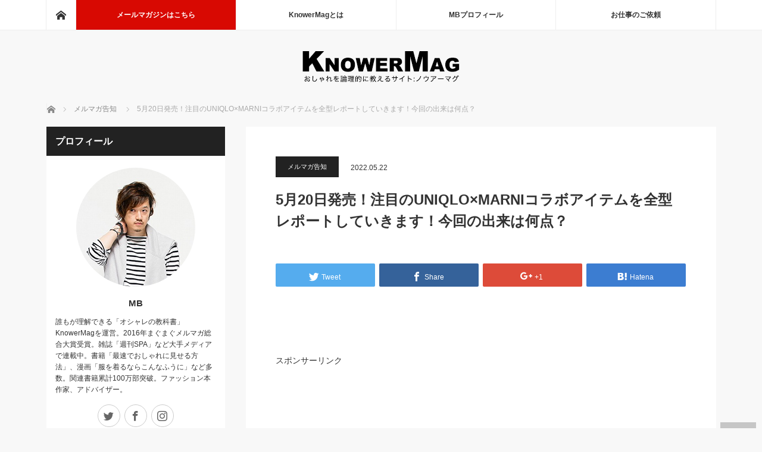

--- FILE ---
content_type: text/html; charset=UTF-8
request_url: http://www.neqwsnet-japan.info/?p=56154
body_size: 19760
content:
<!DOCTYPE html>
<html class="pc" lang="ja">
<head>
<meta charset="UTF-8">
<!--[if IE]><meta http-equiv="X-UA-Compatible" content="IE=edge"><![endif]-->
<meta name="viewport" content="width=device-width">
<title>5月20日発売！注目のUNIQLO×MARNIコラボアイテムを全型レポートしていきます！今回の出来は何点？ | 【最も早くオシャレになる方法】現役メンズファッションバイヤーが伝える洋服の「知り方」/ Knower Mag</title>
<meta name="description" content="&amp;nbsp;スポンサーリンク&amp;nbsp;UNIQLO×MARNIコラボ全型レポート！&amp;nbsp;今週号のメルマガの告知です。">
<link rel="pingback" href="http://www.neqwsnet-japan.info/wp/xmlrpc.php">
<link rel='dns-prefetch' href='//s.w.org' />
<link rel="alternate" type="application/rss+xml" title="【最も早くオシャレになる方法】現役メンズファッションバイヤーが伝える洋服の「知り方」/ Knower Mag &raquo; フィード" href="http://www.neqwsnet-japan.info/?feed=rss2" />
<link rel="alternate" type="application/rss+xml" title="【最も早くオシャレになる方法】現役メンズファッションバイヤーが伝える洋服の「知り方」/ Knower Mag &raquo; コメントフィード" href="http://www.neqwsnet-japan.info/?feed=comments-rss2" />
<link rel="alternate" type="application/rss+xml" title="【最も早くオシャレになる方法】現役メンズファッションバイヤーが伝える洋服の「知り方」/ Knower Mag &raquo; 5月20日発売！注目のUNIQLO×MARNIコラボアイテムを全型レポートしていきます！今回の出来は何点？ のコメントのフィード" href="http://www.neqwsnet-japan.info/?feed=rss2&#038;p=56154" />
<link rel='stylesheet' id='style-css'  href='http://www.neqwsnet-japan.info/wp/wp-content/themes/mag_tcd036/style.css?ver=9.9' type='text/css' media='screen' />
<link rel='stylesheet' id='contact-form-7-css'  href='http://www.neqwsnet-japan.info/wp/wp-content/plugins/contact-form-7/includes/css/styles.css?ver=4.9' type='text/css' media='all' />
<link rel='stylesheet' id='pz-linkcard-css'  href='//www.neqwsnet-japan.info/wp/wp-content/uploads/pz-linkcard/style.css?ver=4.8.25' type='text/css' media='all' />
<link rel='stylesheet' id='wordpress-popular-posts-css-css'  href='http://www.neqwsnet-japan.info/wp/wp-content/plugins/wordpress-popular-posts/public/css/wpp.css?ver=4.0.0' type='text/css' media='all' />
<link rel='stylesheet' id='quick_chat_style_sheet-css'  href='http://www.neqwsnet-japan.info/wp/wp-content/plugins/quick-chat/css/quick-chat.css?ver=4.8.25' type='text/css' media='all' />
<!--[if lt IE 8]>
<link rel='stylesheet' id='quick_chat_ie_style_sheet-css'  href='http://www.neqwsnet-japan.info/wp/wp-content/plugins/quick-chat/css/quick-chat-ie.css?ver=4.8.25' type='text/css' media='all' />
<![endif]-->
<script type='text/javascript' src='http://www.neqwsnet-japan.info/wp/wp-includes/js/jquery/jquery.js?ver=1.12.4'></script>
<script type='text/javascript' src='http://www.neqwsnet-japan.info/wp/wp-includes/js/jquery/jquery-migrate.min.js?ver=1.4.1'></script>
<script type='text/javascript'>
/* <![CDATA[ */
var wpp_params = {"sampling_active":"","sampling_rate":"100","ajax_url":"http:\/\/www.neqwsnet-japan.info\/wp\/wp-admin\/admin-ajax.php","action":"update_views_ajax","ID":"56154","token":"a44a29a181"};
/* ]]> */
</script>
<script type='text/javascript' src='http://www.neqwsnet-japan.info/wp/wp-content/plugins/wordpress-popular-posts/public/js/tracking.js?ver=4.0.0'></script>
<link rel='https://api.w.org/' href='http://www.neqwsnet-japan.info/index.php?rest_route=/' />
<link rel="canonical" href="http://www.neqwsnet-japan.info/?p=56154" />
<link rel='shortlink' href='http://www.neqwsnet-japan.info/?p=56154' />
<link rel="alternate" type="application/json+oembed" href="http://www.neqwsnet-japan.info/index.php?rest_route=%2Foembed%2F1.0%2Fembed&#038;url=http%3A%2F%2Fwww.neqwsnet-japan.info%2F%3Fp%3D56154" />
<link rel="alternate" type="text/xml+oembed" href="http://www.neqwsnet-japan.info/index.php?rest_route=%2Foembed%2F1.0%2Fembed&#038;url=http%3A%2F%2Fwww.neqwsnet-japan.info%2F%3Fp%3D56154&#038;format=xml" />
<script type="text/javascript">
	window._wp_rp_static_base_url = 'https://wprp.zemanta.com/static/';
	window._wp_rp_wp_ajax_url = "http://www.neqwsnet-japan.info/wp/wp-admin/admin-ajax.php";
	window._wp_rp_plugin_version = '3.6.4';
	window._wp_rp_post_id = '56154';
	window._wp_rp_num_rel_posts = '8';
	window._wp_rp_thumbnails = true;
	window._wp_rp_post_title = '5%E6%9C%8820%E6%97%A5%E7%99%BA%E5%A3%B2%EF%BC%81%E6%B3%A8%E7%9B%AE%E3%81%AEUNIQLO%C3%97MARNI%E3%82%B3%E3%83%A9%E3%83%9C%E3%82%A2%E3%82%A4%E3%83%86%E3%83%A0%E3%82%92%E5%85%A8%E5%9E%8B%E3%83%AC%E3%83%9D%E3%83%BC%E3%83%88%E3%81%97%E3%81%A6%E3%81%84%E3%81%8D%E3%81%BE%E3%81%99%EF%BC%81%E4%BB%8A%E5%9B%9E%E3%81%AE%E5%87%BA%E6%9D%A5%E3%81%AF%E4%BD%95%E7%82%B9%EF%BC%9F';
	window._wp_rp_post_tags = ['%E3%83%A1%E3%83%AB%E3%83%9E%E3%82%AC%E5%91%8A%E7%9F%A5', '3', '280', '1', 'red', 'color', 'ad'];
	window._wp_rp_promoted_content = true;
</script>
<link rel="stylesheet" href="http://www.neqwsnet-japan.info/wp/wp-content/plugins/wordpress-23-related-posts-plugin/static/themes/vertical.css?version=3.6.4" />

<!-- BEGIN: WP-OGP by http://www.millerswebsite.co.uk Version: 1.0.5  -->
<meta property="og:title" content="5月20日発売！注目のUNIQLO&times;MARNIコラボアイテムを全型レポートしていきます！今回の出来は何点？" />
<meta property="og:type" content="article" />
<meta property="og:image" content="http://www.neqwsnet-japan.info/wp/wp-content/uploads/2022/05/DSC08468.jpg" />
<meta property="image_src" content="http://www.neqwsnet-japan.info/wp/wp-content/uploads/2022/05/DSC08468.jpg" />
<meta property="og:url" content="http://www.neqwsnet-japan.info/?p=56154" />
<meta property="og:site_name" content="【最も早くオシャレになる方法】現役メンズファッションバイヤーが伝える洋服の「知り方」/ Knower Mag" />
<meta property="og:description" content="&amp;nbsp; スポンサーリンク //  //  &amp;nbsp; UNIQLO&times;MARNIコラボ全型レポート！ &amp;nbsp; 今週号のメルマガの告知です。 &amp;nbsp; 5月20日に発売し、注目を集めているUNIQLO&times;MARNIコラボアイテム！ 当日に全て購入し、早速レポートさせていただきました！ マルニらしい柄物アイテムの多い今回のコラボ商品。実物を見て、着用してみた感想を個人的評価をお届けします！ おすすめできるもの、あまりおすすめできないものそれぞれ正直に評価させてもらいました！ よければ参考にしてみてくださいね！ &amp;nbsp; 今週のMBアイテムは『MBローラインスタンドカラーロングシャツ 』『MBローラインテーパードスラックス』『MBローラインショートパンツ』『MBローラインビッグTシャツ』のローライン4品番を一挙発売します！！ こちら以降の発売はこの価格で出すのは難しくなるかもしれませんので、チェックしてみてください！ &amp;nbsp; なお、月内の登録であれば、月内に配信したすべてのメールマガジンが購読できます。例えば5月31日に登録したとしても、5月に配信したすべてのメールマガジンが一括して送られてきます！ &amp;nbsp; いつ登録しても問題なく全て読めます。是非ご活用ください。 &amp;nbsp; 「雑誌を読むより価値がある」と話題の本メールマガジン。 まぐまぐ様では「殿堂入り」に加えて、2014、2015、2016、2017年度連続でまぐまぐ大賞&amp;amp;各賞受賞とご支持いただいております。 &amp;nbsp; 現在メルマガ配信サイト「まぐまぐ」と ニコニコ公式チャンネル「MBチャンネル」で 同じ内容を配信しております。 (一部限定コンテンツあり) &amp;nbsp; 限定コンテンツはどちらも補足的な内容となっております。 オシャレになるにあたって必要な情報はどちらも揃っています。 お好きな方をご登録頂ければと思います。 &amp;nbsp; また、メールマガジンバックナンバーはこちらで購入できます。 ▼2014年度バックナンバー一覧 ▼2015年度バックナンバー一覧 ▼2016年度バックナンバー一覧 ▼2017年度バックナンバー一覧 ▼2018年度バックナンバー一覧 ▼2019年度バックナンバー一覧 今週配信のメールマガジンをチラ見せしちゃいます。 気に入ったら是非ご登録を。 月額550円。初月無料です。(初月解約も可能。) クレジットカードをお持ちでない場合は「ニコニコ公式チャンネルMBチャンネル」の方をおすすめします。内容はほぼ変わらず携帯キャリア決済などにも対応しています。 &amp;nbsp;  /今週の目次/ ★今週のMBアイテム発売告知★ 「コーデに悩まずおしゃれになれる！MBローラインが久々の登場！」 1.限定動画配信 ーYouTubeでは言えないことー 「5月22日21時からライブ配信が予定されています！」 2.UNIQLO&times;MARNI全型レポート 「めちゃくちゃ悩むけど・・・これは初心者向けではない？」 3.【動画】コーディネート診断コーナー 　 by MBチャンネル・メンバーシップ 4.MBがあなたのコンサルタントになる 　 by Voicy「MBのもっと幸せに働こう・プレミアム」 5.Q&amp;Aコーナー 6.MBコミュティサロン「大人の部活」より 7.着こなしケーススタディ 8.編集後記 「福岡トークショー&amp;イベント」   &amp;nbsp; ★今週のMBアイテム発売告知★ ..." />
<!-- END: WP-OGP by http://www.millerswebsite.co.uk Version: 1.0.5 -->

<script src="http://www.neqwsnet-japan.info/wp/wp-content/themes/mag_tcd036/js/jquery.easing.js?ver=9.9"></script>
<script src="http://www.neqwsnet-japan.info/wp/wp-content/themes/mag_tcd036/js/jscript.js?ver=9.9"></script>
<script src="http://www.neqwsnet-japan.info/wp/wp-content/themes/mag_tcd036/js/comment.js?ver=9.9"></script>

<link rel="stylesheet" media="screen and (max-width:670px)" href="http://www.neqwsnet-japan.info/wp/wp-content/themes/mag_tcd036/responsive.css?ver=9.9">

<link rel="stylesheet" href="http://www.neqwsnet-japan.info/wp/wp-content/themes/mag_tcd036/japanese.css?ver=9.9">

<!--[if lt IE 9]>
<script src="http://www.neqwsnet-japan.info/wp/wp-content/themes/mag_tcd036/js/html5.js?ver=9.9"></script>
<![endif]-->

<style type="text/css">


.side_headline, #copyright, .page_navi span.current, .archive_headline, #pickup_post .headline, #related_post .headline, #comment_headline, .post_list .category a, #footer_post_list .category a, .mobile .footer_headline, #page_title
 { background-color:#222222; }

a:hover, #comment_header ul li a:hover, .post_content a
 { color:#222222; }
.post_content .q_button { color:#fff; }
.pc #global_menu > ul > li a:hover, .pc #global_menu > ul > li.active > a, .pc #global_menu ul ul a, #return_top a:hover, .next_page_link a:hover, .page_navi a:hover, .collapse_category_list li a:hover .count,
  #wp-calendar td a:hover, #wp-calendar #prev a:hover, #wp-calendar #next a:hover, .widget_search #search-btn input:hover, .widget_search #searchsubmit:hover, .side_widget.google_search #searchsubmit:hover,
   #submit_comment:hover, #comment_header ul li a:hover, #comment_header ul li.comment_switch_active a, #comment_header #comment_closed p, #post_pagination a:hover, #post_pagination p, a.menu_button:hover
    { background-color:#222222; }

.pc #global_menu_wrap .home_menu:hover { background:#222222 url(http://www.neqwsnet-japan.info/wp/wp-content/themes/mag_tcd036/img/header/home.png) no-repeat center; }
.pc #global_menu > ul > li a:hover, .pc #global_menu > ul > li.active > a { border-color:#222222; }

.mobile #global_menu li a:hover, .mobile #global_menu_wrap .home_menu:hover { background-color:#222222 !important; }

#comment_textarea textarea:focus, #guest_info input:focus, #comment_header ul li a:hover, #comment_header ul li.comment_switch_active a, #comment_header #comment_closed p
 { border-color:#222222; }

#comment_header ul li.comment_switch_active a:after, #comment_header #comment_closed p:after
 { border-color:#222222 transparent transparent transparent; }

.pc #global_menu ul ul a:hover
 { background-color:#222222; }

.user_sns li a:hover
 { background-color:#222222; border-color:#222222; }

.collapse_category_list li a:before
 { border-color: transparent transparent transparent #222222; }

#previous_next_post .prev_post:hover, #previous_next_post .next_post:hover
 { background-color:#222222 !important; }

#footer_post_list .title { color:#FFFFFF; background:rgba(0,0,0,0.4); }

#post_title { font-size:21px; }
.post_content { font-size:14px; }


</style>


<style type="text/css"></style>		<style type="text/css" id="wp-custom-css">
			/*
ここに独自の CSS を追加することができます。

詳しくは上のヘルプアイコンをクリックしてください。
*/

/*関連記事一覧*/
ul.related_post li { float:left !important; display: block !important; width: 23.5% !important; margin-right: 2% !important;}
ul.related_post li:nth-child(4n) { margin-right: 0 !important;}
ul.related_post li:nth-child(4n+1) { clear: both !important; }
ul.related_post li a img { width:100% !important; height: auto !important;}

@media screen and (max-width: 480px) {
    ul.related_post li { float:left !important; display: block !important; width: 47% !important; margin-right: 6% !important; clear:none !important;}
    ul.related_post li:nth-child(even) { margin-right: 0 !important;}
    ul.related_post li:nth-child(4n+1) { clear: none !important; }
    ul.related_post li:nth-child(2n+1) { clear: both !important; }
    ul.related_post li a { width:100% !important;}
    ul.related_post li a img { width:100% !important; height: auto !important;}
    #share_btm1 {margin-top:20px;}
}
		</style>
	
<script>
  (function(i,s,o,g,r,a,m){i['GoogleAnalyticsObject']=r;i[r]=i[r]||function(){
  (i[r].q=i[r].q||[]).push(arguments)},i[r].l=1*new Date();a=s.createElement(o),
  m=s.getElementsByTagName(o)[0];a.async=1;a.src=g;m.parentNode.insertBefore(a,m)
  })(window,document,'script','https://www.google-analytics.com/analytics.js','ga');

  ga('create', 'UA-36079349-1', 'auto');
  ga('send', 'pageview');

</script>

</head>
<body class="post-template-default single single-post postid-56154 single-format-standard layout2">

  <!-- global menu -->
    <div id="global_menu_wrap">
   <div id="global_menu" class="clearfix">
    <a class="home_menu" href="http://www.neqwsnet-japan.info/"><span>ホーム</span></a>

    <ul id="menu-knowermag" class="menu">
        <li id="menu-item-12930" class="menu-item menu-item-type-custom menu-item-object-custom menu-item-12930">
            <a href="http://www.mag2.com/m/0001622754.html" target="_blank">メールマガジンはこちら</a>
        </li>
         <li id="menu-item-12927" class="menu-item menu-item-type-post_type menu-item-object-post menu-item-12927">
             <a href="http://www.neqwsnet-japan.info/?p=773">KnowerMagとは</a>
         </li>
         <li id="menu-item-12968" class="menu-item menu-item-type-post_type menu-item-object-page menu-item-12968">
             <a href="http://www.neqwsnet-japan.info/?page_id=11522">MBプロフィール</a>
         </li>
         <li id="menu-item-12926" class="menu-item menu-item-type-post_type menu-item-object-page menu-item-12926">
             <a href="http://www.neqwsnet-japan.info/?page_id=2694">お仕事のご依頼</a>
         </li>
     </ul>
   </div>
  </div>
  
 <div id="header">

  <!-- logo -->
  <div id='logo_image'>
<h1 id="logo"><a href=" http://www.neqwsnet-japan.info/" title="【最も早くオシャレになる方法】現役メンズファッションバイヤーが伝える洋服の「知り方」/ Knower Mag" data-label="【最も早くオシャレになる方法】現役メンズファッションバイヤーが伝える洋服の「知り方」/ Knower Mag"><img src="http://www.neqwsnet-japan.info/wp/wp-content/uploads/tcd-w/logo.jpg?1768568360" alt="【最も早くオシャレになる方法】現役メンズファッションバイヤーが伝える洋服の「知り方」/ Knower Mag" title="【最も早くオシャレになる方法】現役メンズファッションバイヤーが伝える洋服の「知り方」/ Knower Mag" /></a></h1>
</div>

  
  <div class="sp-nav-wrapper">
      <ul class="sp-nav">
          <li><a href="http://www.mag2.com/m/0001622754.html" target="_blank">メールマガジン<br>はこちら</a></li>
          <li><a href="/?p=773">KnowerMag<br>とは</a></li>
          <li><a href="/?page_id=11522">MB<br>プロフィール</a></li>
          <li><a href="/?page_id=2694">お仕事の<br>ご依頼</a></li>
      </ul>
  </div>

 </div><!-- END #header -->

 <div id="main_contents" class="clearfix">

  <!-- bread crumb -->
    
<ul id="bread_crumb" class="clearfix">
 <li itemscope="itemscope" itemtype="http://data-vocabulary.org/Breadcrumb" class="home"><a itemprop="url" href="http://www.neqwsnet-japan.info/"><span itemprop="title">ホーム</span></a></li>

 <li><a href="http://www.neqwsnet-japan.info/?cat=378" rel="category">メルマガ告知</a></li>
 <li class="last">5月20日発売！注目のUNIQLO×MARNIコラボアイテムを全型レポートしていきます！今回の出来は何点？</li>

</ul>
  
<div id="main_col">

<ol>
<li></li>
</ol>

 
 <div id="article">

      
  <div id="post_meta_top" class="clearfix no_image">
   <p class="category"><a href="http://www.neqwsnet-japan.info/?cat=378" style="background-color:#222222;">メルマガ告知</a></p>
   <p class="date"><time class="entry-date updated" datetime="2022-05-22T10:05:17+00:00">2022.05.22</time></p>  </div>

  <h2 id="post_title">5月20日発売！注目のUNIQLO×MARNIコラボアイテムを全型レポートしていきます！今回の出来は何点？</h2>

  <div id="single_share" class="clearfix">
   
<!--Type1-->

<!--Type2-->

<!--Type3-->

<div id="share_btm1">

 

<div class="sns">
<ul class="type3 clearfix">
<!--Twitterボタン-->
<li class="twitter">
<a href="http://twitter.com/share?text=5%E6%9C%8820%E6%97%A5%E7%99%BA%E5%A3%B2%EF%BC%81%E6%B3%A8%E7%9B%AE%E3%81%AEUNIQLO%C3%97MARNI%E3%82%B3%E3%83%A9%E3%83%9C%E3%82%A2%E3%82%A4%E3%83%86%E3%83%A0%E3%82%92%E5%85%A8%E5%9E%8B%E3%83%AC%E3%83%9D%E3%83%BC%E3%83%88%E3%81%97%E3%81%A6%E3%81%84%E3%81%8D%E3%81%BE%E3%81%99%EF%BC%81%E4%BB%8A%E5%9B%9E%E3%81%AE%E5%87%BA%E6%9D%A5%E3%81%AF%E4%BD%95%E7%82%B9%EF%BC%9F&url=http%3A%2F%2Fwww.neqwsnet-japan.info%2F%3Fp%3D56154&via=MBKnowerMag&tw_p=tweetbutton&related=MBKnowerMag" onclick="javascript:window.open(this.href, '', 'menubar=no,toolbar=no,resizable=yes,scrollbars=yes,height=400,width=600');return false;"><i class="icon-twitter"></i><span class="ttl">Tweet</span><span class="share-count"></span></a></li>

<!--Facebookボタン-->
<li class="facebook">
<a href="//www.facebook.com/sharer/sharer.php?u=http://www.neqwsnet-japan.info/?p=56154&amp;t=5%E6%9C%8820%E6%97%A5%E7%99%BA%E5%A3%B2%EF%BC%81%E6%B3%A8%E7%9B%AE%E3%81%AEUNIQLO%C3%97MARNI%E3%82%B3%E3%83%A9%E3%83%9C%E3%82%A2%E3%82%A4%E3%83%86%E3%83%A0%E3%82%92%E5%85%A8%E5%9E%8B%E3%83%AC%E3%83%9D%E3%83%BC%E3%83%88%E3%81%97%E3%81%A6%E3%81%84%E3%81%8D%E3%81%BE%E3%81%99%EF%BC%81%E4%BB%8A%E5%9B%9E%E3%81%AE%E5%87%BA%E6%9D%A5%E3%81%AF%E4%BD%95%E7%82%B9%EF%BC%9F" class="facebook-btn-icon-link" target="blank" rel="nofollow"><i class="icon-facebook"></i><span class="ttl">Share</span><span class="share-count"></span></a></li>

<!--Google+ボタン-->
<li class="googleplus">
<a href="https://plus.google.com/share?url=http%3A%2F%2Fwww.neqwsnet-japan.info%2F%3Fp%3D56154" onclick="javascript:window.open(this.href, '', 'menubar=no,toolbar=no,resizable=yes,scrollbars=yes,height=600,width=500');return false;"><i class="icon-google-plus"></i><span class="ttl">+1</span><span class="share-count"></span></a></li>

<!--Hatebuボタン-->
<li class="hatebu">
<a href="http://b.hatena.ne.jp/add?mode=confirm&url=http%3A%2F%2Fwww.neqwsnet-japan.info%2F%3Fp%3D56154" onclick="javascript:window.open(this.href, '', 'menubar=no,toolbar=no,resizable=yes,scrollbars=yes,height=400,width=510');return false;" ><i class="icon-hatebu"></i><span class="ttl">Hatena</span><span class="share-count"></span></a></li>





</ul>
</div>

</div>


<!--Type4-->

<!--Type5-->
  </div>
  
  <div class="post_content clearfix">
   <p>&nbsp;</p>
<p>スポンサーリンク<br />
<script>// <![CDATA[ google_ad_client = "ca-pub-6208208899719511"; /* ad */ google_ad_slot = "7584802020"; google_ad_width = 336; google_ad_height = 280; // ]]&gt;</script><br />
<script src="http://pagead2.googlesyndication.com/pagead/show_ads.js">// <![CDATA[ // ]]&gt;</script></p>
<p>&nbsp;</p>
<h2 class="subtitle_wh">UNIQLO×MARNIコラボ全型レポート！</h2>
<p>&nbsp;</p>
<p>今週号のメルマガの告知です。<br />
&nbsp;</p>
<p>5月20日に発売し、注目を集めている<font color="red" size="5"><b>UNIQLO×MARNIコラボアイテム！</b></font></p>
<p>当日に全て購入し、早速レポートさせていただきました！<br />
<font color="red" size="4"><b>マルニらしい柄物アイテムの多い今回のコラボ商品。実物を見て、着用してみた感想を個人的評価をお届けします！</b></font></p>
<p>おすすめできるもの、あまりおすすめできないものそれぞれ正直に評価させてもらいました！<br />
よければ参考にしてみてくださいね！</p>
<p>&nbsp;</p>
<p>今週のMBアイテムは<font color="red" size="5"><b>『MBローラインスタンドカラーロングシャツ 』『MBローラインテーパードスラックス』『MBローラインショートパンツ』『MBローラインビッグTシャツ』</b></font>のローライン4品番を一挙発売します！！<br />
こちら以降の発売はこの価格で出すのは難しくなるかもしれませんので、チェックしてみてください！<br />
&nbsp;</p>
<p><span style="color: red;"><b>なお、月内の登録であれば、月内に配信したすべてのメールマガジンが購読できます。例えば5月31日に登録したとしても、5月に配信したすべてのメールマガジンが一括して送られてきます！</b></span></p>
<p>&nbsp;</p>
<p>いつ登録しても問題なく全て読めます。是非ご活用ください。</p>
<p>&nbsp;</p>
<p>「雑誌を読むより価値がある」と話題の本メールマガジン。<br />
まぐまぐ様では「殿堂入り」に加えて、2014、2015、2016、2017年度連続でまぐまぐ大賞&amp;各賞受賞とご支持いただいております。</p>
<p>&nbsp;</p>
<p>現在メルマガ配信サイト「まぐまぐ」と<br />
ニコニコ公式チャンネル「MBチャンネル」で<br />
同じ内容を配信しております。<br />
(一部限定コンテンツあり)</p>
<p>&nbsp;</p>
<p>限定コンテンツはどちらも補足的な内容となっております。<br />
<b>オシャレになるにあたって必要な情報はどちらも揃っています。<br />
お好きな方をご登録頂ければと思います。</b></p>
<p>&nbsp;</p>
<p>また、メールマガジンバックナンバーはこちらで購入できます。<br />
<a href="http://www.mag2.com/archives/0001622754/2014/" target="blank"><span style="color: blue;"><span style="text-decoration: underline;">▼2014年度バックナンバー一覧</span></span></a><br />
<a href="http://www.mag2.com/archives/0001622754/2015/" target="blank"><span style="color: blue;"><span style="text-decoration: underline;">▼2015年度バックナンバー一覧</span></span></a><br />
<a href="http://www.mag2.com/archives/0001622754/2016/" target="blank"><span style="color: blue;"><span style="text-decoration: underline;">▼2016年度バックナンバー一覧</span></span></a><br />
<a href="http://www.mag2.com/archives/0001622754/2017/" target="blank"><span style="color: blue;"><span style="text-decoration: underline;">▼2017年度バックナンバー一覧</span></span></a><br />
<a href="http://www.mag2.com/archives/0001622754/2018/" target="blank"><span style="color: blue;"><span style="text-decoration: underline;">▼2018年度バックナンバー一覧</span></span></a><br />
<a href="http://www.mag2.com/archives/0001622754/2019/" target="blank"><span style="color: blue;"><span style="text-decoration: underline;">▼2019年度バックナンバー一覧</span></span></a><br />
<span style="color: red; font-size: large;"><b>今週配信のメールマガジンをチラ見せしちゃいます。</b></span></p>
<p>気に入ったら是非ご登録を。<br />
月額550円。初月無料です。(初月解約も可能。)</p>
<p><span style="color: red;"><b>クレジットカードをお持ちでない場合は「ニコニコ公式チャンネルMBチャンネル」の方をおすすめします。内容はほぼ変わらず携帯キャリア決済などにも対応しています。</b></span></p>
<p>&nbsp;</p>
<p>/今週の目次/</p>
<p>★今週のMBアイテム発売告知★<br />
「コーデに悩まずおしゃれになれる！MBローラインが久々の登場！」</p>
<p>1.限定動画配信 ーYouTubeでは言えないことー<br />
「5月22日21時からライブ配信が予定されています！」<br />
2.UNIQLO×MARNI全型レポート<br />
「めちゃくちゃ悩むけど・・・これは初心者向けではない？」<br />
3.【動画】コーディネート診断コーナー<br />
　 by MBチャンネル・メンバーシップ<br />
4.MBがあなたのコンサルタントになる<br />
　 by Voicy「MBのもっと幸せに働こう・プレミアム」<br />
5.Q&#038;Aコーナー<br />
6.MBコミュティサロン「大人の部活」より<br />
7.着こなしケーススタディ<br />
8.編集後記<br />
「福岡トークショー&#038;イベント」</p>
<p>&nbsp;</p>
<h2 class="subtitle_wh">★今週のMBアイテム発売告知★<br />
「コーデに悩まずおしゃれになれる！MBローラインが久々の登場！」</h2>
<p>&nbsp;</p>
<p>MBアイテムは価格を適正にするために、受注生産や会員限定など販売方法を工夫し市場価格より安い値段で手にすることができる様にしたものです。</p>
<p>在庫売れ残りなど潜在的な値段が上がる要因を全て排除し、正しい価格で正しいものを提供します。どこよりも安くどこよりも確かなものである自信があります。</p>
<p>ここでは発売スケジュールをお知らせします。お見逃しなく。</p>
<p>・・・・・</p>
<p>&nbsp;</p>
<p>&nbsp;</p>
<p>&#8230;この続きはメルマガ登録でご覧いただけます。<br />
<a href="http://www.mag2.com/m/0001622754.html" target="blank"><span style="color: blue;"><span style="text-decoration: underline;">まぐまぐメールマガジン登録</span></span></a><br />
<a href="http://ch.nicovideo.jp/mbch" target="blank"><span style="color: blue;"><span style="text-decoration: underline;">ニコニコ公式チャンネルブロマガ登録</span></span></a><br />
&nbsp;</p>
<h2 class="subtitle_wh">■  1.限定動画配信 ーYouTubeでは言えないことー<br />
「5月22日21時からライブ配信が予定されています！」</h2>
<p>&nbsp;</p>
<p>▼▼▼▼▼▼▼▼▼▼▼▼▼▼▼▼▼▼</p>
<p>★★★限定動画TOPページ</p>
<p>・・・・・</p>
<p>&nbsp;</p>
<p>&nbsp;</p>
<p>&#8230;この続きはメルマガ登録でご覧いただけます。<br />
<a href="http://www.mag2.com/m/0001622754.html" target="blank"><span style="color: blue;"><span style="text-decoration: underline;">まぐまぐメールマガジン登録</span></span></a><br />
<a href="http://ch.nicovideo.jp/mbch" target="blank"><span style="color: blue;"><span style="text-decoration: underline;">ニコニコ公式チャンネルブロマガ登録</span></span></a></p>
<p>&nbsp;</p>
<p>&nbsp;</p>
<h2 class="subtitle_wh">■ 2.UNIQLO×MARNI全型レポート<br />
「めちゃくちゃ悩むけど・・・これは初心者向けではない？」</h2>
<p>&nbsp;</p>
<p>※参考「UNIQLO×MARNI」<br />
https://www.uniqlo.com/jp/ja/contents/collaboration/marni/22ss/</p>
<p>というわけでユニクロ×マルニ、全型見てきました！メルマガでスピーディーにレポートします！今回は・・・おすすめ・・・できない笑。いや良いものも沢山あるのですが！</p>
<p>買う前に一歩立ち止まって冷静になる心は必要かと思います！<br />
速報なので短めにまとめております！是非一読ください。</p>
<p>・・・</p>
<p>&nbsp;</p>
<p>&#8230;この続きはメルマガ登録でご覧いただけます。<br />
<a href="http://www.mag2.com/m/0001622754.html" target="blank"><span style="color: blue;"><span style="text-decoration: underline;">まぐまぐメールマガジン登録</span></span></a><br />
<a href="http://ch.nicovideo.jp/mbch" target="blank"><span style="color: blue;"><span style="text-decoration: underline;">ニコニコ公式チャンネルブロマガ登録</span></span></a><br />
&nbsp;</p>
<p>&nbsp;</p>
<h2 class="subtitle_wh">■ 3.【動画】コーディネート診断コーナー<br />
 by MBチャンネル・メンバーシップ</h2>
<p>&nbsp;</p>
<p>こちらはコーディネート診断のコーナーです。<br />
YouTubeメンバーシップとの連動でお届けします。メンバーシップ会員さんはコーディネート投稿が可能、頂いたコーディネートをMBがジャッジします！</p>
<p>こちらメルマガでもその模様を動画でお届け。<br />
ケーススタディとして参考にしてみてください！</p>
<p>コーディネート投稿はメンバーシップ動画の概要欄から申し込めます。メンバーシップ会員の方は是非ご利用ください。</p>
<p>・・・</p>
<p>&nbsp;</p>
<p>&#8230;この続きはメルマガ登録でご覧いただけます。<br />
<a href="http://www.mag2.com/m/0001622754.html" target="blank"><span style="color: blue;"><span style="text-decoration: underline;">まぐまぐメールマガジン登録</span></span></a><br />
<a href="http://ch.nicovideo.jp/mbch" target="blank"><span style="color: blue;"><span style="text-decoration: underline;">ニコニコ公式チャンネルブロマガ登録</span></span></a></p>
<p>&nbsp;</p>
<p>&nbsp;</p>
<h2 class="subtitle_wh">■ 4.MBがあなたのコンサルタントになる<br />
 by Voicy「MBのもっと幸せに働こう・プレミアム」</h2>
<p>&nbsp;</p>
<p>2022年度からスタートしました、MBのコンサルタントコーナー。</p>
<p>・ビジネス相談<br />
・副業、起業相談<br />
・人生相談<br />
・人間関係相談<br />
・恋愛相談</p>
<p>なんでもお答えします。<br />
(本コーナーではファッションに関しての質問は受け付けません)</p>
<p>・・・</p>
<p>&nbsp;</p>
<p>&#8230;この続きはメルマガ登録でご覧いただけます。<br />
<a href="http://www.mag2.com/m/0001622754.html" target="blank"><span style="color: blue;"><span style="text-decoration: underline;">まぐまぐメールマガジン登録</span></span></a><br />
<a href="http://ch.nicovideo.jp/mbch" target="blank"><span style="color: blue;"><span style="text-decoration: underline;">ニコニコ公式チャンネルブロマガ登録</span></span></a><br />
&nbsp;</p>
<p>&nbsp;</p>
<h2 class="subtitle_wh">■ 5.Q&#038;Aコーナー</h2>
<p>&nbsp;</p>
<p>皆さんからお寄せ頂いた質問にお答えするコーナー。<br />
常日頃の疑問、MBに教えて欲しいこと、着こなしのコツ、<br />
探しているアイテムなど質問の種類は問いません。<br />
お気兼ねなくご質問をお寄せください。</p>
<p>&nbsp;</p>
<p>【Q1.】<br />
ペンネーム：  匿名</p>
<p>いつもメルマガで勉強させていただいております。</p>
<p>さて本題ですが、<br />
ボトムスはどの位置で履いたらよろしいのでしょうか。</p>
<p>MBさんのコンテンツを見て、<br />
ここ数年様々なボトムスに足を通す機会が多くなりました。</p>
<p>その中で、スラックスやハイウエストのデニムなど<br />
よくわからなくなってきました。</p>
<p>ご教授いただけましたら、幸いです。</p>
<p>&nbsp;</p>
<p>【Q2.】<br />
ペンネーム：  のあーる</p>
<p>MBさん、いつも各種コンテンツの配信お疲れ様です。<br />
サロンとメンバーシップ楽しませていただいております。</p>
<p>単刀直入に今回お聞きしたいのは色使いが上手なブランドについてです。<br />
最近暖かくなってきたためか原色の服に物凄く心惹かれます。</p>
<p>差別化も簡単にできるのですごくお得だなと感じる一方で、MBさんの理論からすると原色に近い色はカジュアルになりやすいので、シルエットや素材などでドレスな要素を担保した方がバランスがいいということになるかと思います。</p>
<p>そこで、MBさんが思う、「このブランドは色使いが上手い！」というブランドをいくつかご紹介頂ければと思います。</p>
<p>おそらく価格帯は高めになると予想されますが、可能であれば手が届きそうなブランドなども織り交ぜていただけると嬉しいです。<br />
よろしくお願いします</p>
<p>&nbsp;</p>
<p>【Q3.】<br />
ペンネーム：  ガク</p>
<p>毎週多量の文章での配信ありがとうございます！<br />
以前のように、季節のアイテム毎の着こなし解説が好きだったので再開を希望してます。</p>
<p>さて、タイトルの質問ですが、黒スウェットパンツのおすすめを教えてほしいです。<br />
最近筋トレ、ボディメイクにはまっており、UNIQLOのスウェット(グレー)を日常着兼トレーニングウェアとして活用してました。</p>
<p>ただ、あまりにカジュアルなパンツのため、コート等でごまかして着ていた季節が過ぎ去り、もっと合わせやすい黒のスウェットを探しています。</p>
<p>雑誌safariのYou Tubeで、レイニングチャンプのスウェットが格好よく見えましたが、ももの太い私に似合いそうもなく、未挑戦です。<br />
MBさんからおすすめがあればご教授ください。<br />
夏で現品がなければ、作るのが上手いメーカー等でももちろん結構です。</p>
<p>予算は問いませんが、2万円以内だと挑戦しやすいです。</p>
<p>&nbsp;</p>
<p>【Q4.】<br />
ペンネーム：  こういちろう</p>
<p>MBさんこんにちは！YouTubeメンバーシップから飛んできました。</p>
<p>これから梅雨シーズンに入りますが、雨の日でもむしろ出かけたくなるようなレインシューズ・レインウェアを教えていただけると嬉しいです！(メンバーシップ動画でも公開動画でもどちらでも構いません</p>
<p>&nbsp;</p>
<p>【Q5.】<br />
ペンネーム：  ひで</p>
<p>いつもさまざまなコンテンツありがとうございます。<br />
voicyのMB物語、すごい面白くて参考になりました。</p>
<p>ところでですがY2Kトレンドが最近注目されつつあると思うんですが、今のY2Kファッションっていまいち理解しきれてないのでよかったら解説してもらいたいです！<br />
よろしくお願いします！</p>
<p>・・・</p>
<p>&nbsp;</p>
<p>&#8230;この続きはメルマガ登録でご覧いただけます。<br />
<a href="http://www.mag2.com/m/0001622754.html" target="blank"><span style="color: blue;"><span style="text-decoration: underline;">まぐまぐメールマガジン登録</span></span></a><br />
<a href="http://ch.nicovideo.jp/mbch" target="blank"><span style="color: blue;"><span style="text-decoration: underline;">ニコニコ公式チャンネルブロマガ登録</span></span></a></p>
<p>&nbsp;</p>
<p>&nbsp;</p>
<h2 class="subtitle_wh">■ 6.MBコミュティサロン「大人の部活」より</h2>
<p>&nbsp;</p>
<p>メルマガの上位サービスである「大人の部活」。<br />
メルマガよりも圧倒的に読みやすく、またMB本人にも質問できるコミュティ機能付き。さらに毎日投稿がシステム化されており飽きずに参加し続けられる最強のファッションコミュニティ。</p>
<p>・・・</p>
<p>&nbsp;</p>
<p>&#8230;この続きはメルマガ登録でご覧いただけます。<br />
<a href="http://www.mag2.com/m/0001622754.html" target="blank"><span style="color: blue;"><span style="text-decoration: underline;">まぐまぐメールマガジン登録</span></span></a><br />
<a href="http://ch.nicovideo.jp/mbch" target="blank"><span style="color: blue;"><span style="text-decoration: underline;">ニコニコ公式チャンネルブロマガ登録</span></span></a></p>
<p>&nbsp;</p>
<p>&nbsp;</p>
<h2 class="subtitle_wh">■ 7.着こなしケーススタディ</h2>
<p>&nbsp;</p>
<p>メルマガの上位サービスである「大人の部活」。</p>
<p>こちらは「大人の部活」会員さんに「お題」を投げかけて<br />
着こなし例を募集するコーナーです。<br />
毎週こちらのコーナーで優勝した方にはプレゼントを差し上げています。</p>
<p>・・・</p>
<p>&nbsp;</p>
<p>&#8230;この続きはメルマガ登録でご覧いただけます。<br />
<a href="http://www.mag2.com/m/0001622754.html" target="blank"><span style="color: blue;"><span style="text-decoration: underline;">まぐまぐメールマガジン登録</span></span></a><br />
<a href="http://ch.nicovideo.jp/mbch" target="blank"><span style="color: blue;"><span style="text-decoration: underline;">ニコニコ公式チャンネルブロマガ登録</span></span></a></p>
<p>&nbsp;</p>
<p>&nbsp;</p>
<h2 class="subtitle_wh">■ 8.編集後記<br />
「福岡トークショー&#038;イベント」</h2>
<p>&nbsp;</p>
<p>・・・</p>
<p>&nbsp;</p>
<p>&#8230;この続きはメルマガ登録でご覧いただけます。<br />
<a href="http://www.mag2.com/m/0001622754.html" target="blank"><span style="color: blue;"><span style="text-decoration: underline;">まぐまぐメールマガジン登録</span></span></a><br />
<a href="http://ch.nicovideo.jp/mbch" target="blank"><span style="color: blue;"><span style="text-decoration: underline;">ニコニコ公式チャンネルブロマガ登録</span></span></a></p>
<p>&nbsp;</p>
<p>&nbsp;</p>
<p><a class="mainmag_icon" href="http://www.mag2.com/m/0001622754.html" target="blank"><i class="fa fa-envelope-o"></i> メールマガジンはこちら</a></p>
<p>&nbsp;</p>
<p>&nbsp;</p>
<p>スポンサーリンク<br />
<script>// <![CDATA[ google_ad_client = "ca-pub-6208208899719511"; /* ad */ google_ad_slot = "7584802020"; google_ad_width = 336; google_ad_height = 280; // ]]&gt;</script><br />
<script src="http://pagead2.googlesyndication.com/pagead/show_ads.js">// <![CDATA[ // ]]&gt;</script></p>

<div class="wp_rp_wrap  wp_rp_vertical" id="wp_rp_first"><div class="wp_rp_content"><h3 class="related_post_title">関連記事一覧</h3><ul class="related_post wp_rp"><li data-position="0" data-poid="in-59457" data-post-type="none" ><a href="http://www.neqwsnet-japan.info/?p=59457" class="wp_rp_thumbnail"><img src="http://www.neqwsnet-japan.info/wp/wp-content/uploads/2023/01/DSC00495-150x150.jpg" alt="みなさんのコーディネートを紹介＆解説していきます！" width="150" height="150" /></a><small class="wp_rp_publish_date">2023年1月22日</small> <a href="http://www.neqwsnet-japan.info/?p=59457" class="wp_rp_title">みなさんのコーディネートを紹介＆解説していきます！</a></li><li data-position="1" data-poid="in-58901" data-post-type="none" ><a href="http://www.neqwsnet-japan.info/?p=58901" class="wp_rp_thumbnail"><img src="http://www.neqwsnet-japan.info/wp/wp-content/uploads/2022/11/DSC00252-150x150.jpg" alt="老舗定番ブランド第二弾！！ニット・コート等それぞれの老舗ブランドをご紹介！！" width="150" height="150" /></a><small class="wp_rp_publish_date">2022年12月4日</small> <a href="http://www.neqwsnet-japan.info/?p=58901" class="wp_rp_title">老舗定番ブランド第二弾！！ニット・コート等それぞれの老舗ブランドをご紹介！！</a></li><li data-position="2" data-poid="in-59102" data-post-type="none" ><a href="http://www.neqwsnet-japan.info/?p=59102" class="wp_rp_thumbnail"><img src="http://www.neqwsnet-japan.info/wp/wp-content/uploads/2022/12/DSC09832-150x150.jpg" alt="UNIQLO×MARNIコーディネートレポートをお届けします！" width="150" height="150" /></a><small class="wp_rp_publish_date">2022年12月18日</small> <a href="http://www.neqwsnet-japan.info/?p=59102" class="wp_rp_title">UNIQLO×MARNIコーディネートレポートをお届けします！</a></li><li data-position="3" data-poid="in-57404" data-post-type="none" ><a href="http://www.neqwsnet-japan.info/?p=57404" class="wp_rp_thumbnail"><img src="http://www.neqwsnet-japan.info/wp/wp-content/uploads/2022/08/97d7827f193fb8d01a01-150x150.jpg" alt="これを読めばブランド知識がまるっと付く！MBの8月ガチ買い購入履歴教えます！" width="150" height="150" /></a><small class="wp_rp_publish_date">2022年8月28日</small> <a href="http://www.neqwsnet-japan.info/?p=57404" class="wp_rp_title">これを読めばブランド知識がまるっと付く！MBの8月ガチ買い購入履歴教えます！</a></li><li data-position="4" data-poid="in-57450" data-post-type="none" ><a href="http://www.neqwsnet-japan.info/?p=57450" class="wp_rp_thumbnail"><img src="http://www.neqwsnet-japan.info/wp/wp-content/uploads/2022/08/DSC00191-150x150.jpg" alt="これを読めば流行遅れにならない！半年に一度の特大企画『2022年秋冬メンズファッション・トレンドレポート』！！" width="150" height="150" /></a><small class="wp_rp_publish_date">2022年9月4日</small> <a href="http://www.neqwsnet-japan.info/?p=57450" class="wp_rp_title">これを読めば流行遅れにならない！半年に一度の特大企画『2022年秋冬メンズファッション・トレンドレポート』！！</a></li><li data-position="5" data-poid="in-57092" data-post-type="none" ><a href="http://www.neqwsnet-japan.info/?p=57092" class="wp_rp_thumbnail"><img src="http://www.neqwsnet-japan.info/wp/wp-content/uploads/2022/08/DSC09771-150x150.jpg" alt="ハイブランドからお手頃価格のリカバリーサンダルまでMBガチ購入品紹介！" width="150" height="150" /></a><small class="wp_rp_publish_date">2022年8月14日</small> <a href="http://www.neqwsnet-japan.info/?p=57092" class="wp_rp_title">ハイブランドからお手頃価格のリカバリーサンダルまでMBガチ購入品紹介！</a></li><li data-position="6" data-poid="in-57272" data-post-type="none" ><a href="http://www.neqwsnet-japan.info/?p=57272" class="wp_rp_thumbnail"><img src="http://www.neqwsnet-japan.info/wp/wp-content/uploads/2022/08/DSC00006-150x150.jpg" alt="2022年6大アウタートレンド徹底解説！冬のアウターをチェック！" width="150" height="150" /></a><small class="wp_rp_publish_date">2022年8月21日</small> <a href="http://www.neqwsnet-japan.info/?p=57272" class="wp_rp_title">2022年6大アウタートレンド徹底解説！冬のアウターをチェック！</a></li><li data-position="7" data-poid="in-56962" data-post-type="none" ><a href="http://www.neqwsnet-japan.info/?p=56962" class="wp_rp_thumbnail"><img src="http://www.neqwsnet-japan.info/wp/wp-content/uploads/2022/07/DSC09520-150x150.jpg" alt="ユニクロ含むお手頃ブランドで晩夏〜初秋のコーディネートを作る！【アウターで数千円！？】" width="150" height="150" /></a><small class="wp_rp_publish_date">2022年7月31日</small> <a href="http://www.neqwsnet-japan.info/?p=56962" class="wp_rp_title">ユニクロ含むお手頃ブランドで晩夏〜初秋のコーディネートを作る！【アウターで数千円！？】</a></li></ul></div></div>
     </div>

    <div id="single_share" class="clearfix">
   
<!--Type1-->

<!--Type2-->

<!--Type3-->

<div id="share_btm1">

 

<div class="sns">
<ul class="type3 clearfix">
<!--Twitterボタン-->
<li class="twitter">
<a href="http://twitter.com/share?text=5%E6%9C%8820%E6%97%A5%E7%99%BA%E5%A3%B2%EF%BC%81%E6%B3%A8%E7%9B%AE%E3%81%AEUNIQLO%C3%97MARNI%E3%82%B3%E3%83%A9%E3%83%9C%E3%82%A2%E3%82%A4%E3%83%86%E3%83%A0%E3%82%92%E5%85%A8%E5%9E%8B%E3%83%AC%E3%83%9D%E3%83%BC%E3%83%88%E3%81%97%E3%81%A6%E3%81%84%E3%81%8D%E3%81%BE%E3%81%99%EF%BC%81%E4%BB%8A%E5%9B%9E%E3%81%AE%E5%87%BA%E6%9D%A5%E3%81%AF%E4%BD%95%E7%82%B9%EF%BC%9F&url=http%3A%2F%2Fwww.neqwsnet-japan.info%2F%3Fp%3D56154&via=MBKnowerMag&tw_p=tweetbutton&related=MBKnowerMag" onclick="javascript:window.open(this.href, '', 'menubar=no,toolbar=no,resizable=yes,scrollbars=yes,height=400,width=600');return false;"><i class="icon-twitter"></i><span class="ttl">Tweet</span><span class="share-count"></span></a></li>

<!--Facebookボタン-->
<li class="facebook">
<a href="//www.facebook.com/sharer/sharer.php?u=http://www.neqwsnet-japan.info/?p=56154&amp;t=5%E6%9C%8820%E6%97%A5%E7%99%BA%E5%A3%B2%EF%BC%81%E6%B3%A8%E7%9B%AE%E3%81%AEUNIQLO%C3%97MARNI%E3%82%B3%E3%83%A9%E3%83%9C%E3%82%A2%E3%82%A4%E3%83%86%E3%83%A0%E3%82%92%E5%85%A8%E5%9E%8B%E3%83%AC%E3%83%9D%E3%83%BC%E3%83%88%E3%81%97%E3%81%A6%E3%81%84%E3%81%8D%E3%81%BE%E3%81%99%EF%BC%81%E4%BB%8A%E5%9B%9E%E3%81%AE%E5%87%BA%E6%9D%A5%E3%81%AF%E4%BD%95%E7%82%B9%EF%BC%9F" class="facebook-btn-icon-link" target="blank" rel="nofollow"><i class="icon-facebook"></i><span class="ttl">Share</span><span class="share-count"></span></a></li>

<!--Google+ボタン-->
<li class="googleplus">
<a href="https://plus.google.com/share?url=http%3A%2F%2Fwww.neqwsnet-japan.info%2F%3Fp%3D56154" onclick="javascript:window.open(this.href, '', 'menubar=no,toolbar=no,resizable=yes,scrollbars=yes,height=600,width=500');return false;"><i class="icon-google-plus"></i><span class="ttl">+1</span><span class="share-count"></span></a></li>

<!--Hatebuボタン-->
<li class="hatebu">
<a href="http://b.hatena.ne.jp/add?mode=confirm&url=http%3A%2F%2Fwww.neqwsnet-japan.info%2F%3Fp%3D56154" onclick="javascript:window.open(this.href, '', 'menubar=no,toolbar=no,resizable=yes,scrollbars=yes,height=400,width=510');return false;" ><i class="icon-hatebu"></i><span class="ttl">Hatena</span><span class="share-count"></span></a></li>





</ul>
</div>

</div>


<!--Type4-->

<!--Type5-->
  </div>
  
    <ul id="post_meta_bottom" class="clearfix">
      <li class="post_category"><a href="http://www.neqwsnet-japan.info/?cat=378" rel="category">メルマガ告知</a></li>        </ul>
  
    <div id="previous_next_post" class="clearfix">
   <a class='prev_post' href='http://www.neqwsnet-japan.info/?p=55783' title='この価格はこれでラスト！洗える！シワがつかない！ウールライク！奇跡の素材で作ったMBローラインシリーズ発売！'><p class='clearfix'><img width="1000" height="1497" src="http://www.neqwsnet-japan.info/wp/wp-content/uploads/2022/05/DSC08005.jpg" class="attachment-size4 size-size4 wp-post-image" alt="" srcset="http://www.neqwsnet-japan.info/wp/wp-content/uploads/2022/05/DSC08005.jpg 1000w, http://www.neqwsnet-japan.info/wp/wp-content/uploads/2022/05/DSC08005-200x300.jpg 200w, http://www.neqwsnet-japan.info/wp/wp-content/uploads/2022/05/DSC08005-460x689.jpg 460w, http://www.neqwsnet-japan.info/wp/wp-content/uploads/2022/05/DSC08005-768x1150.jpg 768w, http://www.neqwsnet-japan.info/wp/wp-content/uploads/2022/05/DSC08005-940x1407.jpg 940w" sizes="(max-width: 1000px) 100vw, 1000px" /><span class='title'>この価格はこれでラスト！洗える！シワがつかない！ウールライク！奇跡の素材で作ったMBローラインシリーズ発売！</span></p></a>
<a class='next_post' href='http://www.neqwsnet-japan.info/?p=56157' title='トレンドもコスパもクオリティもONOFF兼用も歩き心地も全部欲しい！神の履き物が完成したァ！「MBレザードレススリッポン」爆誕！'><p class='clearfix'><img width="1000" height="1250" src="http://www.neqwsnet-japan.info/wp/wp-content/uploads/2022/05/IMG_7163.jpg" class="attachment-size4 size-size4 wp-post-image" alt="" srcset="http://www.neqwsnet-japan.info/wp/wp-content/uploads/2022/05/IMG_7163.jpg 1000w, http://www.neqwsnet-japan.info/wp/wp-content/uploads/2022/05/IMG_7163-240x300.jpg 240w, http://www.neqwsnet-japan.info/wp/wp-content/uploads/2022/05/IMG_7163-460x575.jpg 460w, http://www.neqwsnet-japan.info/wp/wp-content/uploads/2022/05/IMG_7163-768x960.jpg 768w, http://www.neqwsnet-japan.info/wp/wp-content/uploads/2022/05/IMG_7163-940x1175.jpg 940w" sizes="(max-width: 1000px) 100vw, 1000px" /><span class='title'>トレンドもコスパもクオリティもONOFF兼用も歩き心地も全部欲しい！神の履き物が完成したァ！「MBレザードレススリッポン」爆誕！</span></p></a>
  </div>
  
 </div><!-- END #article -->

 <!-- banner1 -->
 
 
  <div id="pickup_post">
  <h3 class="headline">ピックアップ記事</h3>
  <ol id="pickup_post_list" class="clearfix">
      <li>
    <a class="title" href="http://www.neqwsnet-japan.info/?p=1810">【初めてこのサイトに来た人へ】最も早くオシャレになる方法とは?メンズファッションで気を配るべき一つの答えとは?</a>
   </li>
     </ol>
 </div>
 
 
 
 <!-- banner2 -->
 
</div><!-- END #main_col -->


  <div id="side_col">
  <div class="side_widget clearfix tcdw_user_profile_widget" id="tcdw_user_profile_widget-4">
<h3 class="side_headline">プロフィール</h3>  <a class="user_avatar" href="http://www.neqwsnet-japan.info/?page_id=11522"><img src="http://www.neqwsnet-japan.info/wp/wp-content/uploads/2017/03/senzai1.jpg" alt="" /></a>
  <h4 class="user_name"><a href="http://www.neqwsnet-japan.info/?page_id=11522">MB</a></h4>
    <p class="user_desc">誰もが理解できる「オシャレの教科書」KnowerMagを運営。2016年まぐまぐメルマガ総合大賞受賞。雑誌「週刊SPA」など大手メディアで連載中。書籍「最速でおしゃれに見せる方法」、漫画「服を着るならこんなふうに」など多数。関連書籍累計100万部突破。ファッション本作家、アドバイザー。</p>
    <ul class="user_sns clearfix">
    <li class="twitter"><a href="https://twitter.com/MBKnowerMag" target="_blank"><span>Twitter</span></a></li>    <li class="facebook"><a href="https://www.facebook.com/knowermag" target="_blank"><span>Facebook</span></a></li>    <li class="insta"><a href="https://www.instagram.com/mb_knowermag/" target="_blank"><span>Instagram</span></a></li>              </ul>
</div>
<div class="side_widget clearfix widget_search" id="search-5">
<h3 class="side_headline">検索</h3><form role="search" method="get" id="searchform" class="searchform" action="http://www.neqwsnet-japan.info/">
				<div>
					<label class="screen-reader-text" for="s">検索:</label>
					<input type="text" value="" name="s" id="s" />
					<input type="submit" id="searchsubmit" value="検索" />
				</div>
			</form></div>

<!-- WordPress Popular Posts Plugin [W] [daily] [views] [regular] -->

<div class="side_widget clearfix popular-posts" id="wpp-5">

<h3 class="side_headline">人気記事ランキング</h3>
<ul class="wpp-list wpp-list-with-thumbnails">
<li>
<a href="http://www.neqwsnet-japan.info/?p=79709" title="夏必須！MBアイテムのスペシャリテが完成！日本の着物を意識した深Vネックの新型も追加した「MB ハイエンド尾州ウールTシャツ ビッグVネックプルオーバー &amp; ジャストフィットモデル &amp; ビッグサイズモデル」発売！" target="_self"><img src="http://www.neqwsnet-japan.info/wp/wp-content/uploads/wordpress-popular-posts/79709-featured-100x100.jpg" width="100" height="100" alt="" class="wpp-thumbnail wpp_cached_thumb wpp_featured" /></a>
<a href="http://www.neqwsnet-japan.info/?p=79709" title="夏必須！MBアイテムのスペシャリテが完成！日本の着物を意識した深Vネックの新型も追加した「MB ハイエンド尾州ウールTシャツ ビッグVネックプルオーバー &amp; ジャストフィットモデル &amp; ビッグサイズモデル」発売！" class="wpp-post-title" target="_self">夏必須！MBアイテムのスペシャリテが完成！日本の着物を意識した深Vネックの新型も追加した「MB ハイエンド尾州ウールTシャツ ビッグVネックプルオーバー &amp; ジャストフィットモデル &amp; ビッグサイズモデル」発売！</a>
 <span class="wpp-meta post-stats"><span class="wpp-views">145ビュー</span> | <span class="wpp-date">2026/01/12 に投稿された</span></span>
</li>
<li>
<a href="http://www.neqwsnet-japan.info/?p=45074" title="【アローズって何種類あるの？】プロが教える！セレクトショップ徹底解説【セレオリ馬鹿にするやつ出て来いよ】" target="_self"><img src="http://www.neqwsnet-japan.info/wp/wp-content/uploads/wordpress-popular-posts/45074-featured-100x100.png" width="100" height="100" alt="" class="wpp-thumbnail wpp_cached_thumb wpp_featured" /></a>
<a href="http://www.neqwsnet-japan.info/?p=45074" title="【アローズって何種類あるの？】プロが教える！セレクトショップ徹底解説【セレオリ馬鹿にするやつ出て来いよ】" class="wpp-post-title" target="_self">【アローズって何種類あるの？】プロが教える！セレクトショップ徹底解説【セレオリ馬鹿にするやつ出て来いよ】</a>
 <span class="wpp-meta post-stats"><span class="wpp-views">34ビュー</span> | <span class="wpp-date">2021/05/02 に投稿された</span></span>
</li>
<li>
<a href="http://www.neqwsnet-japan.info/?p=13882" title="ユニクロ「ヒートテックタートルネックT（長袖）」の正しい着こなし!!【990円でオシャレになる】" target="_self"><img src="http://www.neqwsnet-japan.info/wp/wp-content/uploads/wordpress-popular-posts/13882-featured-100x100.jpg" width="100" height="100" alt="" class="wpp-thumbnail wpp_cached_thumb wpp_featured" /></a>
<a href="http://www.neqwsnet-japan.info/?p=13882" title="ユニクロ「ヒートテックタートルネックT（長袖）」の正しい着こなし!!【990円でオシャレになる】" class="wpp-post-title" target="_self">ユニクロ「ヒートテックタートルネックT（長袖）」の正しい着こなし!!【990円でオシャレになる】</a>
 <span class="wpp-meta post-stats"><span class="wpp-views">30ビュー</span> | <span class="wpp-date">2017/10/04 に投稿された</span></span>
</li>
<li>
<a href="http://www.neqwsnet-japan.info/?p=77631" title="シルバーレザーのミニマルシリーズ完成！使いやすいウォレットとトレンドのバブーシュ&amp;ワンショルダーをラインナップ！「MBハイエンドレザー ミニマルワンショルダーバッグ&amp;ミニマルバブーシュ&amp;ミニマルウォレット」発売！" target="_self"><img src="http://www.neqwsnet-japan.info/wp/wp-content/uploads/wordpress-popular-posts/77631-featured-100x100.jpg" width="100" height="100" alt="" class="wpp-thumbnail wpp_cached_thumb wpp_featured" /></a>
<a href="http://www.neqwsnet-japan.info/?p=77631" title="シルバーレザーのミニマルシリーズ完成！使いやすいウォレットとトレンドのバブーシュ&amp;ワンショルダーをラインナップ！「MBハイエンドレザー ミニマルワンショルダーバッグ&amp;ミニマルバブーシュ&amp;ミニマルウォレット」発売！" class="wpp-post-title" target="_self">シルバーレザーのミニマルシリーズ完成！使いやすいウォレットとトレンドのバブーシュ&amp;ワンショルダーをラインナップ！「MBハイエンドレザー ミニマルワンショルダーバッグ&amp;ミニマルバブーシュ&amp;ミニマルウォレット」発売！</a>
 <span class="wpp-meta post-stats"><span class="wpp-views">30ビュー</span> | <span class="wpp-date">2025/09/01 に投稿された</span></span>
</li>
<li>
<a href="http://www.neqwsnet-japan.info/?p=42179" title="コレやってたらもうアウト！時代遅れなファッション5選！" target="_self"><img src="http://www.neqwsnet-japan.info/wp/wp-content/uploads/wordpress-popular-posts/42179-featured-100x100.jpg" width="100" height="100" alt="" class="wpp-thumbnail wpp_cached_thumb wpp_featured" /></a>
<a href="http://www.neqwsnet-japan.info/?p=42179" title="コレやってたらもうアウト！時代遅れなファッション5選！" class="wpp-post-title" target="_self">コレやってたらもうアウト！時代遅れなファッション5選！</a>
 <span class="wpp-meta post-stats"><span class="wpp-views">28ビュー</span> | <span class="wpp-date">2021/02/12 に投稿された</span></span>
</li>
</ul>

</div>

<div class="side_widget clearfix styled_post_list1_widget" id="styled_post_list1_widget-6">
<h3 class="side_headline">おすすめ記事</h3><ol class="styled_post_list1">
 <li class="clearfix">
   <a class="image" href="http://www.neqwsnet-japan.info/?p=11471"><img width="150" height="200" src="http://www.neqwsnet-japan.info/wp/wp-content/uploads/2017/03/IMG_9343.jpg" class="attachment-size1 size-size1 wp-post-image" alt="" srcset="http://www.neqwsnet-japan.info/wp/wp-content/uploads/2017/03/IMG_9343.jpg 800w, http://www.neqwsnet-japan.info/wp/wp-content/uploads/2017/03/IMG_9343-224x300.jpg 224w, http://www.neqwsnet-japan.info/wp/wp-content/uploads/2017/03/IMG_9343-460x613.jpg 460w, http://www.neqwsnet-japan.info/wp/wp-content/uploads/2017/03/IMG_9343-310x413.jpg 310w, http://www.neqwsnet-japan.info/wp/wp-content/uploads/2017/03/IMG_9343-770x1026.jpg 770w" sizes="(max-width: 150px) 100vw, 150px" /></a>   <div class="info">
    <p class="date">2017.03.23</p>    <a class="title" href="http://www.neqwsnet-japan.info/?p=11471">コレ、なんだか分かりますか？【洋服はどうやって作られる？裏話】</a>
       </div>
 </li>
 <li class="clearfix">
   <a class="image" href="http://www.neqwsnet-japan.info/?p=11462"><img width="200" height="200" src="http://www.neqwsnet-japan.info/wp/wp-content/uploads/2017/03/246416939_1.jpg" class="attachment-size1 size-size1 wp-post-image" alt="" srcset="http://www.neqwsnet-japan.info/wp/wp-content/uploads/2017/03/246416939_1.jpg 640w, http://www.neqwsnet-japan.info/wp/wp-content/uploads/2017/03/246416939_1-300x300.jpg 300w, http://www.neqwsnet-japan.info/wp/wp-content/uploads/2017/03/246416939_1-460x460.jpg 460w, http://www.neqwsnet-japan.info/wp/wp-content/uploads/2017/03/246416939_1-310x310.jpg 310w" sizes="(max-width: 200px) 100vw, 200px" /></a>   <div class="info">
    <p class="date">2017.03.22</p>    <a class="title" href="http://www.neqwsnet-japan.info/?p=11462">トレンドの大本命は実は「adidasのジャージパンツ」!?</a>
       </div>
 </li>
 <li class="clearfix">
   <a class="image" href="http://www.neqwsnet-japan.info/?p=11460"><img width="200" height="200" src="http://www.neqwsnet-japan.info/wp/wp-content/uploads/2017/03/M.jpg" class="attachment-size1 size-size1 wp-post-image" alt="" srcset="http://www.neqwsnet-japan.info/wp/wp-content/uploads/2017/03/M.jpg 500w, http://www.neqwsnet-japan.info/wp/wp-content/uploads/2017/03/M-300x300.jpg 300w, http://www.neqwsnet-japan.info/wp/wp-content/uploads/2017/03/M-460x460.jpg 460w, http://www.neqwsnet-japan.info/wp/wp-content/uploads/2017/03/M-310x310.jpg 310w" sizes="(max-width: 200px) 100vw, 200px" /></a>   <div class="info">
    <p class="date">2017.03.21</p>    <a class="title" href="http://www.neqwsnet-japan.info/?p=11460">第3回コーディネート大会・結果発表!!</a>
       </div>
 </li>
 <li class="clearfix">
   <a class="image" href="http://www.neqwsnet-japan.info/?p=11448"><img width="133" height="200" src="http://www.neqwsnet-japan.info/wp/wp-content/uploads/2017/03/16-7-8MrMB-236.jpg" class="attachment-size1 size-size1 wp-post-image" alt="" srcset="http://www.neqwsnet-japan.info/wp/wp-content/uploads/2017/03/16-7-8MrMB-236.jpg 1200w, http://www.neqwsnet-japan.info/wp/wp-content/uploads/2017/03/16-7-8MrMB-236-200x300.jpg 200w, http://www.neqwsnet-japan.info/wp/wp-content/uploads/2017/03/16-7-8MrMB-236-460x690.jpg 460w, http://www.neqwsnet-japan.info/wp/wp-content/uploads/2017/03/16-7-8MrMB-236-940x1410.jpg 940w, http://www.neqwsnet-japan.info/wp/wp-content/uploads/2017/03/16-7-8MrMB-236-310x465.jpg 310w, http://www.neqwsnet-japan.info/wp/wp-content/uploads/2017/03/16-7-8MrMB-236-770x1155.jpg 770w" sizes="(max-width: 133px) 100vw, 133px" /></a>   <div class="info">
    <p class="date">2017.03.19</p>    <a class="title" href="http://www.neqwsnet-japan.info/?p=11448">【2017春夏トレンド解説・前編】なぜワイドパンツが流行なのか！？</a>
       </div>
 </li>
 <li class="clearfix">
   <a class="image" href="http://www.neqwsnet-japan.info/?p=11437"><img width="150" height="200" src="http://www.neqwsnet-japan.info/wp/wp-content/uploads/2017/03/2ce079b92fc4e815a1e69c37faec404b.jpg" class="attachment-size1 size-size1 wp-post-image" alt="" srcset="http://www.neqwsnet-japan.info/wp/wp-content/uploads/2017/03/2ce079b92fc4e815a1e69c37faec404b.jpg 499w, http://www.neqwsnet-japan.info/wp/wp-content/uploads/2017/03/2ce079b92fc4e815a1e69c37faec404b-225x300.jpg 225w, http://www.neqwsnet-japan.info/wp/wp-content/uploads/2017/03/2ce079b92fc4e815a1e69c37faec404b-460x613.jpg 460w, http://www.neqwsnet-japan.info/wp/wp-content/uploads/2017/03/2ce079b92fc4e815a1e69c37faec404b-310x413.jpg 310w" sizes="(max-width: 150px) 100vw, 150px" /></a>   <div class="info">
    <p class="date">2017.03.19</p>    <a class="title" href="http://www.neqwsnet-japan.info/?p=11437">通販業務でお店が空っぽ・・・洋服屋さんは本当にそれでいいの？？</a>
       </div>
 </li>
</ol>
</div>
<div class="side_widget clearfix widget_text" id="text-8">
<h3 class="side_headline">広告</h3>			<div class="textwidget"><script async src="//pagead2.googlesyndication.com/pagead/js/adsbygoogle.js"></script>
<ins class="adsbygoogle"
     style="display:inline-block;width:250px;height:250px"
     data-ad-client="ca-pub-6208208899719511"
     data-ad-slot="4365149227"></ins>
<script>
(adsbygoogle = window.adsbygoogle || []).push({});
</script></div>
		</div>
<div class="side_widget clearfix styled_post_list1_widget" id="styled_post_list1_widget-7">
<h3 class="side_headline">関連記事</h3><ol class="styled_post_list1">
 <li class="clearfix">
   <a class="image" href="http://www.neqwsnet-japan.info/?p=36362"><img width="200" height="200" src="http://www.neqwsnet-japan.info/wp/wp-content/uploads/2020/08/図1-8-200x200.png" class="attachment-size1 size-size1 wp-post-image" alt="" srcset="http://www.neqwsnet-japan.info/wp/wp-content/uploads/2020/08/図1-8-200x200.png 200w, http://www.neqwsnet-japan.info/wp/wp-content/uploads/2020/08/図1-8-400x400.png 400w, http://www.neqwsnet-japan.info/wp/wp-content/uploads/2020/08/図1-8-120x120.png 120w, http://www.neqwsnet-japan.info/wp/wp-content/uploads/2020/08/図1-8-150x150.png 150w" sizes="(max-width: 200px) 100vw, 200px" /></a>   <div class="info">
    <p class="date">2020.08.16</p>    <a class="title" href="http://www.neqwsnet-japan.info/?p=36362">【生活雑貨】足ムレや冷え症で悩む人は、これを買え！！</a>
       </div>
 </li>
 <li class="clearfix">
   <a class="image" href="http://www.neqwsnet-japan.info/?p=58555"><img width="200" height="200" src="http://www.neqwsnet-japan.info/wp/wp-content/uploads/2022/11/DSC00167-1-200x200.jpg" class="attachment-size1 size-size1 wp-post-image" alt="" srcset="http://www.neqwsnet-japan.info/wp/wp-content/uploads/2022/11/DSC00167-1-200x200.jpg 200w, http://www.neqwsnet-japan.info/wp/wp-content/uploads/2022/11/DSC00167-1-400x400.jpg 400w, http://www.neqwsnet-japan.info/wp/wp-content/uploads/2022/11/DSC00167-1-120x120.jpg 120w, http://www.neqwsnet-japan.info/wp/wp-content/uploads/2022/11/DSC00167-1-150x150.jpg 150w" sizes="(max-width: 200px) 100vw, 200px" /></a>   <div class="info">
    <p class="date">2022.11.20</p>    <a class="title" href="http://www.neqwsnet-japan.info/?p=58555">イギリス発のブランド『Burberry/バーバリー』を徹底解説していきます！！</a>
       </div>
 </li>
 <li class="clearfix">
   <a class="image" href="http://www.neqwsnet-japan.info/?p=2707"><img width="200" height="133" src="http://www.neqwsnet-japan.info/wp/wp-content/uploads/2015/01/5532565702_30ac31d9c2_z.jpg" class="attachment-size1 size-size1 wp-post-image" alt="" srcset="http://www.neqwsnet-japan.info/wp/wp-content/uploads/2015/01/5532565702_30ac31d9c2_z.jpg 640w, http://www.neqwsnet-japan.info/wp/wp-content/uploads/2015/01/5532565702_30ac31d9c2_z-300x199.jpg 300w, http://www.neqwsnet-japan.info/wp/wp-content/uploads/2015/01/5532565702_30ac31d9c2_z-460x305.jpg 460w, http://www.neqwsnet-japan.info/wp/wp-content/uploads/2015/01/5532565702_30ac31d9c2_z-310x205.jpg 310w" sizes="(max-width: 200px) 100vw, 200px" /></a>   <div class="info">
    <p class="date">2015.01.11</p>    <a class="title" href="http://www.neqwsnet-japan.info/?p=2707">【オシャレになりたい人へ】海外ファッションスナップから学ぶ着こなし方、メンズオシャレの方法</a>
       </div>
 </li>
 <li class="clearfix">
   <a class="image" href="http://www.neqwsnet-japan.info/?p=41585"><img width="200" height="200" src="http://www.neqwsnet-japan.info/wp/wp-content/uploads/2021/01/IMG_1441-200x200.jpg" class="attachment-size1 size-size1 wp-post-image" alt="" srcset="http://www.neqwsnet-japan.info/wp/wp-content/uploads/2021/01/IMG_1441-200x200.jpg 200w, http://www.neqwsnet-japan.info/wp/wp-content/uploads/2021/01/IMG_1441-400x400.jpg 400w, http://www.neqwsnet-japan.info/wp/wp-content/uploads/2021/01/IMG_1441-120x120.jpg 120w, http://www.neqwsnet-japan.info/wp/wp-content/uploads/2021/01/IMG_1441-150x150.jpg 150w" sizes="(max-width: 200px) 100vw, 200px" /></a>   <div class="info">
    <p class="date">2021.01.24</p>    <a class="title" href="http://www.neqwsnet-japan.info/?p=41585">【ユニクロU 2021春夏コーデ指南】こう合わせればオシャレになれる！ジャンル別コーディネート！</a>
       </div>
 </li>
 <li class="clearfix">
   <a class="image" href="http://www.neqwsnet-japan.info/?p=2557"><img width="126" height="200" src="http://www.neqwsnet-japan.info/wp/wp-content/uploads/2014/11/2639562_IMG_7694.jpg" class="attachment-size1 size-size1 wp-post-image" alt="" srcset="http://www.neqwsnet-japan.info/wp/wp-content/uploads/2014/11/2639562_IMG_7694.jpg 354w, http://www.neqwsnet-japan.info/wp/wp-content/uploads/2014/11/2639562_IMG_7694-189x300.jpg 189w, http://www.neqwsnet-japan.info/wp/wp-content/uploads/2014/11/2639562_IMG_7694-310x490.jpg 310w" sizes="(max-width: 126px) 100vw, 126px" /></a>   <div class="info">
    <p class="date">2014.11.10</p>    <a class="title" href="http://www.neqwsnet-japan.info/?p=2557">【レザーライダースジャケットの着こなし成功例】メンズファッションの肝である「バランスをとる」という考え方</a>
       </div>
 </li>
</ol>
</div>
<div class="side_widget clearfix tcdw_category_list_widget" id="tcdw_category_list_widget-4">
<h3 class="side_headline">カテゴリー</h3><ul class="collapse_category_list">
 	<li class="cat-item cat-item-496"><a href="http://www.neqwsnet-japan.info/?cat=496" >#LOOKUP<span class="count">1</span></a>
</li>
	<li class="cat-item cat-item-453"><a href="http://www.neqwsnet-japan.info/?cat=453" >40代50代のためのおしゃれ指南<span class="count">7</span></a>
</li>
	<li class="cat-item cat-item-502"><a href="http://www.neqwsnet-japan.info/?cat=502" >ce&#039;u.<span class="count">3</span></a>
</li>
	<li class="cat-item cat-item-498"><a href="http://www.neqwsnet-japan.info/?cat=498" >CONNECTED/コネクテッド<span class="count">1</span></a>
</li>
	<li class="cat-item cat-item-487"><a href="http://www.neqwsnet-japan.info/?cat=487" >GUでオシャレになる！<span class="count">58</span></a>
</li>
	<li class="cat-item cat-item-249"><a href="http://www.neqwsnet-japan.info/?cat=249" >KnowerMagへようこそ<span class="count">6</span></a>
</li>
	<li class="cat-item cat-item-501"><a href="http://www.neqwsnet-japan.info/?cat=501" >MBLOCKERROOM<span class="count">2</span></a>
</li>
	<li class="cat-item cat-item-500"><a href="http://www.neqwsnet-japan.info/?cat=500" >MB×しまむら<span class="count">2</span></a>
</li>
	<li class="cat-item cat-item-489"><a href="http://www.neqwsnet-japan.info/?cat=489" >MBのAGA日記<span class="count">3</span></a>
</li>
	<li class="cat-item cat-item-507"><a href="http://www.neqwsnet-japan.info/?cat=507" >MBのファッションお悩み相談所<span class="count">4</span></a>
</li>
	<li class="cat-item cat-item-474"><a href="http://www.neqwsnet-japan.info/?cat=474" >MBの仕事術<span class="count">9</span></a>
</li>
	<li class="cat-item cat-item-465"><a href="http://www.neqwsnet-japan.info/?cat=465" >MBの思考<span class="count">53</span></a>
</li>
	<li class="cat-item cat-item-464"><a href="http://www.neqwsnet-japan.info/?cat=464" >MBの薄毛対策<span class="count">2</span></a>
</li>
	<li class="cat-item cat-item-493"><a href="http://www.neqwsnet-japan.info/?cat=493" >MBの身体改造日記<span class="count">1</span></a>
</li>
	<li class="cat-item cat-item-466"><a href="http://www.neqwsnet-japan.info/?cat=466" >MBチャンネル<span class="count">14</span></a>
</li>
	<li class="cat-item cat-item-488"><a href="http://www.neqwsnet-japan.info/?cat=488" >MBラボ<span class="count">24</span></a>
</li>
	<li class="cat-item cat-item-504"><a href="http://www.neqwsnet-japan.info/?cat=504" >ZARA<span class="count">2</span></a>
</li>
	<li class="cat-item cat-item-499"><a href="http://www.neqwsnet-japan.info/?cat=499" >ありがとうラウンジリザード<span class="count">1</span></a>
</li>
	<li class="cat-item cat-item-292"><a href="http://www.neqwsnet-japan.info/?cat=292" >おすすめブランド<span class="count">46</span></a>
</li>
	<li class="cat-item cat-item-490"><a href="http://www.neqwsnet-japan.info/?cat=490" >お金をかけないオシャレ<span class="count">28</span></a>
</li>
	<li class="cat-item cat-item-444"><a href="http://www.neqwsnet-japan.info/?cat=444" >やっちゃいけないNGファッション<span class="count">15</span></a>
</li>
	<li class="cat-item cat-item-256"><a href="http://www.neqwsnet-japan.info/?cat=256" >アイテムの基礎知識<span class="count">162</span></a>
<ul class='children'>
	<li class="cat-item cat-item-434"><a href="http://www.neqwsnet-japan.info/?cat=434" >アイウェア編<span class="count">5</span></a>
</li>
	<li class="cat-item cat-item-257"><a href="http://www.neqwsnet-japan.info/?cat=257" >アウター編<span class="count">31</span></a>
</li>
	<li class="cat-item cat-item-317"><a href="http://www.neqwsnet-japan.info/?cat=317" >アクセサリー編<span class="count">37</span></a>
</li>
	<li class="cat-item cat-item-443"><a href="http://www.neqwsnet-japan.info/?cat=443" >カットソー編<span class="count">11</span></a>
</li>
	<li class="cat-item cat-item-435"><a href="http://www.neqwsnet-japan.info/?cat=435" >シャツ編<span class="count">6</span></a>
</li>
	<li class="cat-item cat-item-450"><a href="http://www.neqwsnet-japan.info/?cat=450" >シューズ編<span class="count">11</span></a>
</li>
	<li class="cat-item cat-item-433"><a href="http://www.neqwsnet-japan.info/?cat=433" >ジャケット編<span class="count">2</span></a>
</li>
	<li class="cat-item cat-item-460"><a href="http://www.neqwsnet-japan.info/?cat=460" >ジャージ編<span class="count">3</span></a>
</li>
	<li class="cat-item cat-item-436"><a href="http://www.neqwsnet-japan.info/?cat=436" >スウェット編<span class="count">2</span></a>
</li>
	<li class="cat-item cat-item-462"><a href="http://www.neqwsnet-japan.info/?cat=462" >ストール編<span class="count">2</span></a>
</li>
	<li class="cat-item cat-item-403"><a href="http://www.neqwsnet-japan.info/?cat=403" >スニーカー編<span class="count">12</span></a>
</li>
	<li class="cat-item cat-item-452"><a href="http://www.neqwsnet-japan.info/?cat=452" >トップス編<span class="count">4</span></a>
</li>
	<li class="cat-item cat-item-437"><a href="http://www.neqwsnet-japan.info/?cat=437" >ニット編<span class="count">8</span></a>
</li>
	<li class="cat-item cat-item-461"><a href="http://www.neqwsnet-japan.info/?cat=461" >バッグ編<span class="count">4</span></a>
</li>
	<li class="cat-item cat-item-451"><a href="http://www.neqwsnet-japan.info/?cat=451" >パンツ編<span class="count">14</span></a>
</li>
	<li class="cat-item cat-item-307"><a href="http://www.neqwsnet-japan.info/?cat=307" >ブーツ編<span class="count">1</span></a>
</li>
	<li class="cat-item cat-item-471"><a href="http://www.neqwsnet-japan.info/?cat=471" >短パン<span class="count">4</span></a>
</li>
	<li class="cat-item cat-item-479"><a href="http://www.neqwsnet-japan.info/?cat=479" >革靴編<span class="count">5</span></a>
</li>
</ul>
</li>
	<li class="cat-item cat-item-449"><a href="http://www.neqwsnet-japan.info/?cat=449" >アパレル業界裏話<span class="count">24</span></a>
</li>
	<li class="cat-item cat-item-478"><a href="http://www.neqwsnet-japan.info/?cat=478" >イベント情報<span class="count">2</span></a>
</li>
	<li class="cat-item cat-item-250"><a href="http://www.neqwsnet-japan.info/?cat=250" >オシャレになる前の基礎知識<span class="count">33</span></a>
</li>
	<li class="cat-item cat-item-300"><a href="http://www.neqwsnet-japan.info/?cat=300" >オシャレの秘伝<span class="count">108</span></a>
</li>
	<li class="cat-item cat-item-472"><a href="http://www.neqwsnet-japan.info/?cat=472" >クールビズについて<span class="count">4</span></a>
</li>
	<li class="cat-item cat-item-508"><a href="http://www.neqwsnet-japan.info/?cat=508" >コーディネート解説<span class="count">1</span></a>
</li>
	<li class="cat-item cat-item-447"><a href="http://www.neqwsnet-japan.info/?cat=447" >ショップ紹介<span class="count">12</span></a>
</li>
	<li class="cat-item cat-item-270"><a href="http://www.neqwsnet-japan.info/?cat=270" >シルエットの基本<span class="count">9</span></a>
</li>
	<li class="cat-item cat-item-497"><a href="http://www.neqwsnet-japan.info/?cat=497" >スナックMB<span class="count">8</span></a>
</li>
	<li class="cat-item cat-item-463"><a href="http://www.neqwsnet-japan.info/?cat=463" >スーツについて<span class="count">21</span></a>
</li>
	<li class="cat-item cat-item-470"><a href="http://www.neqwsnet-japan.info/?cat=470" >セール情報<span class="count">11</span></a>
</li>
	<li class="cat-item cat-item-328"><a href="http://www.neqwsnet-japan.info/?cat=328" >ハイブランド解説・紹介<span class="count">6</span></a>
</li>
	<li class="cat-item cat-item-480"><a href="http://www.neqwsnet-japan.info/?cat=480" >パーティースタイル<span class="count">2</span></a>
</li>
	<li class="cat-item cat-item-456"><a href="http://www.neqwsnet-japan.info/?cat=456" >ファクトリーブランドについて<span class="count">1</span></a>
</li>
	<li class="cat-item cat-item-268"><a href="http://www.neqwsnet-japan.info/?cat=268" >ファッションスナップ<span class="count">4</span></a>
</li>
	<li class="cat-item cat-item-442"><a href="http://www.neqwsnet-japan.info/?cat=442" >ファッションニュース<span class="count">4</span></a>
</li>
	<li class="cat-item cat-item-441"><a href="http://www.neqwsnet-japan.info/?cat=441" >ファッション系統解説<span class="count">1</span></a>
</li>
	<li class="cat-item cat-item-503"><a href="http://www.neqwsnet-japan.info/?cat=503" >フレグランスについて<span class="count">2</span></a>
</li>
	<li class="cat-item cat-item-468"><a href="http://www.neqwsnet-japan.info/?cat=468" >メディア出演情報<span class="count">1</span></a>
</li>
	<li class="cat-item cat-item-378"><a href="http://www.neqwsnet-japan.info/?cat=378" >メルマガ告知<span class="count">532</span></a>
</li>
	<li class="cat-item cat-item-481"><a href="http://www.neqwsnet-japan.info/?cat=481" >メンズファッションの解剖図鑑<span class="count">1</span></a>
</li>
	<li class="cat-item cat-item-276"><a href="http://www.neqwsnet-japan.info/?cat=276" >メンズ必携のマスターピース<span class="count">4</span></a>
</li>
	<li class="cat-item cat-item-439"><a href="http://www.neqwsnet-japan.info/?cat=439" >ユニクロでオシャレをする！<span class="count">119</span></a>
</li>
	<li class="cat-item cat-item-254"><a href="http://www.neqwsnet-japan.info/?cat=254" >ユニクロで買えるオシャレアイテム<span class="count">162</span></a>
</li>
	<li class="cat-item cat-item-506"><a href="http://www.neqwsnet-japan.info/?cat=506" >ユーチューバーMB<span class="count">3</span></a>
</li>
	<li class="cat-item cat-item-505"><a href="http://www.neqwsnet-japan.info/?cat=505" >ワークマン<span class="count">3</span></a>
</li>
	<li class="cat-item cat-item-476"><a href="http://www.neqwsnet-japan.info/?cat=476" >体型維持/肉体改造<span class="count">2</span></a>
</li>
	<li class="cat-item cat-item-448"><a href="http://www.neqwsnet-japan.info/?cat=448" >体型隠しのセオリー<span class="count">8</span></a>
</li>
	<li class="cat-item cat-item-495"><a href="http://www.neqwsnet-japan.info/?cat=495" >俺たちのSPA！<span class="count">3</span></a>
</li>
	<li class="cat-item cat-item-438"><a href="http://www.neqwsnet-japan.info/?cat=438" >告知<span class="count">450</span></a>
</li>
	<li class="cat-item cat-item-414"><a href="http://www.neqwsnet-japan.info/?cat=414" >大学生や初心者のためのファッション講座<span class="count">15</span></a>
</li>
	<li class="cat-item cat-item-458"><a href="http://www.neqwsnet-japan.info/?cat=458" >女子にモテる服装<span class="count">12</span></a>
</li>
	<li class="cat-item cat-item-477"><a href="http://www.neqwsnet-japan.info/?cat=477" >好きな子を振り向かせる<span class="count">2</span></a>
</li>
	<li class="cat-item cat-item-284"><a href="http://www.neqwsnet-japan.info/?cat=284" >小物について<span class="count">12</span></a>
</li>
	<li class="cat-item cat-item-491"><a href="http://www.neqwsnet-japan.info/?cat=491" >幸服論<span class="count">6</span></a>
</li>
	<li class="cat-item cat-item-473"><a href="http://www.neqwsnet-japan.info/?cat=473" >旅ファッション<span class="count">1</span></a>
</li>
	<li class="cat-item cat-item-455"><a href="http://www.neqwsnet-japan.info/?cat=455" >書籍「Men&#039;sファッションバイヤーが教える 「おしゃれの法則」」<span class="count">2</span></a>
</li>
	<li class="cat-item cat-item-445"><a href="http://www.neqwsnet-japan.info/?cat=445" >書籍「最速でおしゃれに見せる方法」<span class="count">5</span></a>
</li>
	<li class="cat-item cat-item-446"><a href="http://www.neqwsnet-japan.info/?cat=446" >最速でおしゃれに見せる方法<span class="count">2</span></a>
</li>
	<li class="cat-item cat-item-475"><a href="http://www.neqwsnet-japan.info/?cat=475" >服のケア<span class="count">6</span></a>
</li>
	<li class="cat-item cat-item-459"><a href="http://www.neqwsnet-japan.info/?cat=459" >服を着るならこんなふうに<span class="count">20</span></a>
</li>
	<li class="cat-item cat-item-485"><a href="http://www.neqwsnet-japan.info/?cat=485" >服を着るならこんなふうに・補足<span class="count">19</span></a>
</li>
	<li class="cat-item cat-item-1"><a href="http://www.neqwsnet-japan.info/?cat=1" >未分類<span class="count">19</span></a>
</li>
	<li class="cat-item cat-item-467"><a href="http://www.neqwsnet-japan.info/?cat=467" >梅雨対策/レインウェア<span class="count">1</span></a>
</li>
	<li class="cat-item cat-item-492"><a href="http://www.neqwsnet-japan.info/?cat=492" >母親が買ってきたような「中2っぽい服」を最もオシャレに着る方法<span class="count">1</span></a>
</li>
	<li class="cat-item cat-item-454"><a href="http://www.neqwsnet-japan.info/?cat=454" >洋服を長持ちさせるケア方法<span class="count">2</span></a>
</li>
	<li class="cat-item cat-item-440"><a href="http://www.neqwsnet-japan.info/?cat=440" >流行解説<span class="count">40</span></a>
</li>
	<li class="cat-item cat-item-494"><a href="http://www.neqwsnet-japan.info/?cat=494" >漫画「トラとハチドリ」<span class="count">7</span></a>
</li>
	<li class="cat-item cat-item-469"><a href="http://www.neqwsnet-japan.info/?cat=469" >素材について<span class="count">6</span></a>
</li>
	<li class="cat-item cat-item-457"><a href="http://www.neqwsnet-japan.info/?cat=457" >色彩について<span class="count">6</span></a>
</li>
	<li class="cat-item cat-item-509"><a href="http://www.neqwsnet-japan.info/?cat=509" >限定メルマガ<span class="count">15</span></a>
</li>
	<li class="cat-item cat-item-348"><a href="http://www.neqwsnet-japan.info/?cat=348" >雑記<span class="count">189</span></a>
</li>
	<li class="cat-item cat-item-486"><a href="http://www.neqwsnet-japan.info/?cat=486" >魔王は服の着方がわからない<span class="count">5</span></a>
</li>
</ul>
</div>
<div class="side_widget clearfix widget_archive" id="archives-6">
<h3 class="side_headline">月別アーカイブ</h3>		<ul>
			<li><a href='http://www.neqwsnet-japan.info/?m=202601'>2026年1月</a>&nbsp;(4)</li>
	<li><a href='http://www.neqwsnet-japan.info/?m=202512'>2025年12月</a>&nbsp;(7)</li>
	<li><a href='http://www.neqwsnet-japan.info/?m=202511'>2025年11月</a>&nbsp;(9)</li>
	<li><a href='http://www.neqwsnet-japan.info/?m=202510'>2025年10月</a>&nbsp;(7)</li>
	<li><a href='http://www.neqwsnet-japan.info/?m=202509'>2025年9月</a>&nbsp;(9)</li>
	<li><a href='http://www.neqwsnet-japan.info/?m=202508'>2025年8月</a>&nbsp;(8)</li>
	<li><a href='http://www.neqwsnet-japan.info/?m=202507'>2025年7月</a>&nbsp;(6)</li>
	<li><a href='http://www.neqwsnet-japan.info/?m=202506'>2025年6月</a>&nbsp;(9)</li>
	<li><a href='http://www.neqwsnet-japan.info/?m=202505'>2025年5月</a>&nbsp;(8)</li>
	<li><a href='http://www.neqwsnet-japan.info/?m=202504'>2025年4月</a>&nbsp;(8)</li>
	<li><a href='http://www.neqwsnet-japan.info/?m=202503'>2025年3月</a>&nbsp;(10)</li>
	<li><a href='http://www.neqwsnet-japan.info/?m=202502'>2025年2月</a>&nbsp;(8)</li>
	<li><a href='http://www.neqwsnet-japan.info/?m=202501'>2025年1月</a>&nbsp;(8)</li>
	<li><a href='http://www.neqwsnet-japan.info/?m=202412'>2024年12月</a>&nbsp;(10)</li>
	<li><a href='http://www.neqwsnet-japan.info/?m=202411'>2024年11月</a>&nbsp;(8)</li>
	<li><a href='http://www.neqwsnet-japan.info/?m=202410'>2024年10月</a>&nbsp;(8)</li>
	<li><a href='http://www.neqwsnet-japan.info/?m=202409'>2024年9月</a>&nbsp;(10)</li>
	<li><a href='http://www.neqwsnet-japan.info/?m=202408'>2024年8月</a>&nbsp;(8)</li>
	<li><a href='http://www.neqwsnet-japan.info/?m=202407'>2024年7月</a>&nbsp;(9)</li>
	<li><a href='http://www.neqwsnet-japan.info/?m=202406'>2024年6月</a>&nbsp;(9)</li>
	<li><a href='http://www.neqwsnet-japan.info/?m=202405'>2024年5月</a>&nbsp;(7)</li>
	<li><a href='http://www.neqwsnet-japan.info/?m=202404'>2024年4月</a>&nbsp;(9)</li>
	<li><a href='http://www.neqwsnet-japan.info/?m=202403'>2024年3月</a>&nbsp;(9)</li>
	<li><a href='http://www.neqwsnet-japan.info/?m=202402'>2024年2月</a>&nbsp;(8)</li>
	<li><a href='http://www.neqwsnet-japan.info/?m=202401'>2024年1月</a>&nbsp;(8)</li>
	<li><a href='http://www.neqwsnet-japan.info/?m=202312'>2023年12月</a>&nbsp;(6)</li>
	<li><a href='http://www.neqwsnet-japan.info/?m=202311'>2023年11月</a>&nbsp;(8)</li>
	<li><a href='http://www.neqwsnet-japan.info/?m=202310'>2023年10月</a>&nbsp;(9)</li>
	<li><a href='http://www.neqwsnet-japan.info/?m=202309'>2023年9月</a>&nbsp;(8)</li>
	<li><a href='http://www.neqwsnet-japan.info/?m=202308'>2023年8月</a>&nbsp;(8)</li>
	<li><a href='http://www.neqwsnet-japan.info/?m=202307'>2023年7月</a>&nbsp;(7)</li>
	<li><a href='http://www.neqwsnet-japan.info/?m=202306'>2023年6月</a>&nbsp;(7)</li>
	<li><a href='http://www.neqwsnet-japan.info/?m=202305'>2023年5月</a>&nbsp;(9)</li>
	<li><a href='http://www.neqwsnet-japan.info/?m=202304'>2023年4月</a>&nbsp;(9)</li>
	<li><a href='http://www.neqwsnet-japan.info/?m=202303'>2023年3月</a>&nbsp;(8)</li>
	<li><a href='http://www.neqwsnet-japan.info/?m=202302'>2023年2月</a>&nbsp;(8)</li>
	<li><a href='http://www.neqwsnet-japan.info/?m=202301'>2023年1月</a>&nbsp;(13)</li>
	<li><a href='http://www.neqwsnet-japan.info/?m=202212'>2022年12月</a>&nbsp;(8)</li>
	<li><a href='http://www.neqwsnet-japan.info/?m=202211'>2022年11月</a>&nbsp;(7)</li>
	<li><a href='http://www.neqwsnet-japan.info/?m=202210'>2022年10月</a>&nbsp;(10)</li>
	<li><a href='http://www.neqwsnet-japan.info/?m=202209'>2022年9月</a>&nbsp;(8)</li>
	<li><a href='http://www.neqwsnet-japan.info/?m=202208'>2022年8月</a>&nbsp;(9)</li>
	<li><a href='http://www.neqwsnet-japan.info/?m=202207'>2022年7月</a>&nbsp;(9)</li>
	<li><a href='http://www.neqwsnet-japan.info/?m=202206'>2022年6月</a>&nbsp;(8)</li>
	<li><a href='http://www.neqwsnet-japan.info/?m=202205'>2022年5月</a>&nbsp;(9)</li>
	<li><a href='http://www.neqwsnet-japan.info/?m=202204'>2022年4月</a>&nbsp;(8)</li>
	<li><a href='http://www.neqwsnet-japan.info/?m=202203'>2022年3月</a>&nbsp;(9)</li>
	<li><a href='http://www.neqwsnet-japan.info/?m=202202'>2022年2月</a>&nbsp;(7)</li>
	<li><a href='http://www.neqwsnet-japan.info/?m=202201'>2022年1月</a>&nbsp;(20)</li>
	<li><a href='http://www.neqwsnet-japan.info/?m=202112'>2021年12月</a>&nbsp;(16)</li>
	<li><a href='http://www.neqwsnet-japan.info/?m=202111'>2021年11月</a>&nbsp;(19)</li>
	<li><a href='http://www.neqwsnet-japan.info/?m=202110'>2021年10月</a>&nbsp;(26)</li>
	<li><a href='http://www.neqwsnet-japan.info/?m=202109'>2021年9月</a>&nbsp;(23)</li>
	<li><a href='http://www.neqwsnet-japan.info/?m=202108'>2021年8月</a>&nbsp;(24)</li>
	<li><a href='http://www.neqwsnet-japan.info/?m=202107'>2021年7月</a>&nbsp;(28)</li>
	<li><a href='http://www.neqwsnet-japan.info/?m=202106'>2021年6月</a>&nbsp;(24)</li>
	<li><a href='http://www.neqwsnet-japan.info/?m=202105'>2021年5月</a>&nbsp;(28)</li>
	<li><a href='http://www.neqwsnet-japan.info/?m=202104'>2021年4月</a>&nbsp;(21)</li>
	<li><a href='http://www.neqwsnet-japan.info/?m=202103'>2021年3月</a>&nbsp;(24)</li>
	<li><a href='http://www.neqwsnet-japan.info/?m=202102'>2021年2月</a>&nbsp;(25)</li>
	<li><a href='http://www.neqwsnet-japan.info/?m=202101'>2021年1月</a>&nbsp;(27)</li>
	<li><a href='http://www.neqwsnet-japan.info/?m=202012'>2020年12月</a>&nbsp;(30)</li>
	<li><a href='http://www.neqwsnet-japan.info/?m=202011'>2020年11月</a>&nbsp;(36)</li>
	<li><a href='http://www.neqwsnet-japan.info/?m=202010'>2020年10月</a>&nbsp;(26)</li>
	<li><a href='http://www.neqwsnet-japan.info/?m=202009'>2020年9月</a>&nbsp;(28)</li>
	<li><a href='http://www.neqwsnet-japan.info/?m=202008'>2020年8月</a>&nbsp;(27)</li>
	<li><a href='http://www.neqwsnet-japan.info/?m=202007'>2020年7月</a>&nbsp;(16)</li>
	<li><a href='http://www.neqwsnet-japan.info/?m=202006'>2020年6月</a>&nbsp;(22)</li>
	<li><a href='http://www.neqwsnet-japan.info/?m=202005'>2020年5月</a>&nbsp;(15)</li>
	<li><a href='http://www.neqwsnet-japan.info/?m=202004'>2020年4月</a>&nbsp;(26)</li>
	<li><a href='http://www.neqwsnet-japan.info/?m=202003'>2020年3月</a>&nbsp;(12)</li>
	<li><a href='http://www.neqwsnet-japan.info/?m=202002'>2020年2月</a>&nbsp;(6)</li>
	<li><a href='http://www.neqwsnet-japan.info/?m=202001'>2020年1月</a>&nbsp;(22)</li>
	<li><a href='http://www.neqwsnet-japan.info/?m=201912'>2019年12月</a>&nbsp;(13)</li>
	<li><a href='http://www.neqwsnet-japan.info/?m=201911'>2019年11月</a>&nbsp;(21)</li>
	<li><a href='http://www.neqwsnet-japan.info/?m=201910'>2019年10月</a>&nbsp;(19)</li>
	<li><a href='http://www.neqwsnet-japan.info/?m=201909'>2019年9月</a>&nbsp;(21)</li>
	<li><a href='http://www.neqwsnet-japan.info/?m=201908'>2019年8月</a>&nbsp;(19)</li>
	<li><a href='http://www.neqwsnet-japan.info/?m=201907'>2019年7月</a>&nbsp;(20)</li>
	<li><a href='http://www.neqwsnet-japan.info/?m=201906'>2019年6月</a>&nbsp;(19)</li>
	<li><a href='http://www.neqwsnet-japan.info/?m=201905'>2019年5月</a>&nbsp;(22)</li>
	<li><a href='http://www.neqwsnet-japan.info/?m=201904'>2019年4月</a>&nbsp;(24)</li>
	<li><a href='http://www.neqwsnet-japan.info/?m=201903'>2019年3月</a>&nbsp;(22)</li>
	<li><a href='http://www.neqwsnet-japan.info/?m=201902'>2019年2月</a>&nbsp;(17)</li>
	<li><a href='http://www.neqwsnet-japan.info/?m=201901'>2019年1月</a>&nbsp;(23)</li>
	<li><a href='http://www.neqwsnet-japan.info/?m=201812'>2018年12月</a>&nbsp;(21)</li>
	<li><a href='http://www.neqwsnet-japan.info/?m=201811'>2018年11月</a>&nbsp;(23)</li>
	<li><a href='http://www.neqwsnet-japan.info/?m=201810'>2018年10月</a>&nbsp;(24)</li>
	<li><a href='http://www.neqwsnet-japan.info/?m=201809'>2018年9月</a>&nbsp;(19)</li>
	<li><a href='http://www.neqwsnet-japan.info/?m=201808'>2018年8月</a>&nbsp;(19)</li>
	<li><a href='http://www.neqwsnet-japan.info/?m=201807'>2018年7月</a>&nbsp;(23)</li>
	<li><a href='http://www.neqwsnet-japan.info/?m=201806'>2018年6月</a>&nbsp;(18)</li>
	<li><a href='http://www.neqwsnet-japan.info/?m=201805'>2018年5月</a>&nbsp;(24)</li>
	<li><a href='http://www.neqwsnet-japan.info/?m=201804'>2018年4月</a>&nbsp;(25)</li>
	<li><a href='http://www.neqwsnet-japan.info/?m=201803'>2018年3月</a>&nbsp;(24)</li>
	<li><a href='http://www.neqwsnet-japan.info/?m=201802'>2018年2月</a>&nbsp;(19)</li>
	<li><a href='http://www.neqwsnet-japan.info/?m=201801'>2018年1月</a>&nbsp;(24)</li>
	<li><a href='http://www.neqwsnet-japan.info/?m=201712'>2017年12月</a>&nbsp;(20)</li>
	<li><a href='http://www.neqwsnet-japan.info/?m=201711'>2017年11月</a>&nbsp;(24)</li>
	<li><a href='http://www.neqwsnet-japan.info/?m=201710'>2017年10月</a>&nbsp;(24)</li>
	<li><a href='http://www.neqwsnet-japan.info/?m=201709'>2017年9月</a>&nbsp;(20)</li>
	<li><a href='http://www.neqwsnet-japan.info/?m=201708'>2017年8月</a>&nbsp;(23)</li>
	<li><a href='http://www.neqwsnet-japan.info/?m=201707'>2017年7月</a>&nbsp;(18)</li>
	<li><a href='http://www.neqwsnet-japan.info/?m=201706'>2017年6月</a>&nbsp;(21)</li>
	<li><a href='http://www.neqwsnet-japan.info/?m=201705'>2017年5月</a>&nbsp;(23)</li>
	<li><a href='http://www.neqwsnet-japan.info/?m=201704'>2017年4月</a>&nbsp;(22)</li>
	<li><a href='http://www.neqwsnet-japan.info/?m=201703'>2017年3月</a>&nbsp;(24)</li>
	<li><a href='http://www.neqwsnet-japan.info/?m=201702'>2017年2月</a>&nbsp;(22)</li>
	<li><a href='http://www.neqwsnet-japan.info/?m=201701'>2017年1月</a>&nbsp;(22)</li>
	<li><a href='http://www.neqwsnet-japan.info/?m=201612'>2016年12月</a>&nbsp;(17)</li>
	<li><a href='http://www.neqwsnet-japan.info/?m=201611'>2016年11月</a>&nbsp;(18)</li>
	<li><a href='http://www.neqwsnet-japan.info/?m=201610'>2016年10月</a>&nbsp;(22)</li>
	<li><a href='http://www.neqwsnet-japan.info/?m=201609'>2016年9月</a>&nbsp;(21)</li>
	<li><a href='http://www.neqwsnet-japan.info/?m=201608'>2016年8月</a>&nbsp;(26)</li>
	<li><a href='http://www.neqwsnet-japan.info/?m=201607'>2016年7月</a>&nbsp;(57)</li>
	<li><a href='http://www.neqwsnet-japan.info/?m=201606'>2016年6月</a>&nbsp;(33)</li>
	<li><a href='http://www.neqwsnet-japan.info/?m=201605'>2016年5月</a>&nbsp;(33)</li>
	<li><a href='http://www.neqwsnet-japan.info/?m=201604'>2016年4月</a>&nbsp;(37)</li>
	<li><a href='http://www.neqwsnet-japan.info/?m=201603'>2016年3月</a>&nbsp;(27)</li>
	<li><a href='http://www.neqwsnet-japan.info/?m=201602'>2016年2月</a>&nbsp;(27)</li>
	<li><a href='http://www.neqwsnet-japan.info/?m=201601'>2016年1月</a>&nbsp;(16)</li>
	<li><a href='http://www.neqwsnet-japan.info/?m=201512'>2015年12月</a>&nbsp;(23)</li>
	<li><a href='http://www.neqwsnet-japan.info/?m=201511'>2015年11月</a>&nbsp;(25)</li>
	<li><a href='http://www.neqwsnet-japan.info/?m=201510'>2015年10月</a>&nbsp;(31)</li>
	<li><a href='http://www.neqwsnet-japan.info/?m=201509'>2015年9月</a>&nbsp;(29)</li>
	<li><a href='http://www.neqwsnet-japan.info/?m=201508'>2015年8月</a>&nbsp;(27)</li>
	<li><a href='http://www.neqwsnet-japan.info/?m=201507'>2015年7月</a>&nbsp;(8)</li>
	<li><a href='http://www.neqwsnet-japan.info/?m=201506'>2015年6月</a>&nbsp;(18)</li>
	<li><a href='http://www.neqwsnet-japan.info/?m=201505'>2015年5月</a>&nbsp;(9)</li>
	<li><a href='http://www.neqwsnet-japan.info/?m=201504'>2015年4月</a>&nbsp;(9)</li>
	<li><a href='http://www.neqwsnet-japan.info/?m=201503'>2015年3月</a>&nbsp;(13)</li>
	<li><a href='http://www.neqwsnet-japan.info/?m=201502'>2015年2月</a>&nbsp;(4)</li>
	<li><a href='http://www.neqwsnet-japan.info/?m=201501'>2015年1月</a>&nbsp;(4)</li>
	<li><a href='http://www.neqwsnet-japan.info/?m=201412'>2014年12月</a>&nbsp;(2)</li>
	<li><a href='http://www.neqwsnet-japan.info/?m=201411'>2014年11月</a>&nbsp;(5)</li>
	<li><a href='http://www.neqwsnet-japan.info/?m=201410'>2014年10月</a>&nbsp;(3)</li>
	<li><a href='http://www.neqwsnet-japan.info/?m=201409'>2014年9月</a>&nbsp;(4)</li>
	<li><a href='http://www.neqwsnet-japan.info/?m=201408'>2014年8月</a>&nbsp;(4)</li>
	<li><a href='http://www.neqwsnet-japan.info/?m=201407'>2014年7月</a>&nbsp;(5)</li>
	<li><a href='http://www.neqwsnet-japan.info/?m=201406'>2014年6月</a>&nbsp;(4)</li>
	<li><a href='http://www.neqwsnet-japan.info/?m=201404'>2014年4月</a>&nbsp;(2)</li>
	<li><a href='http://www.neqwsnet-japan.info/?m=201403'>2014年3月</a>&nbsp;(3)</li>
	<li><a href='http://www.neqwsnet-japan.info/?m=201402'>2014年2月</a>&nbsp;(6)</li>
	<li><a href='http://www.neqwsnet-japan.info/?m=201401'>2014年1月</a>&nbsp;(5)</li>
	<li><a href='http://www.neqwsnet-japan.info/?m=201312'>2013年12月</a>&nbsp;(9)</li>
	<li><a href='http://www.neqwsnet-japan.info/?m=201311'>2013年11月</a>&nbsp;(3)</li>
	<li><a href='http://www.neqwsnet-japan.info/?m=201309'>2013年9月</a>&nbsp;(1)</li>
	<li><a href='http://www.neqwsnet-japan.info/?m=201308'>2013年8月</a>&nbsp;(1)</li>
	<li><a href='http://www.neqwsnet-japan.info/?m=201305'>2013年5月</a>&nbsp;(1)</li>
	<li><a href='http://www.neqwsnet-japan.info/?m=201302'>2013年2月</a>&nbsp;(6)</li>
	<li><a href='http://www.neqwsnet-japan.info/?m=201301'>2013年1月</a>&nbsp;(8)</li>
	<li><a href='http://www.neqwsnet-japan.info/?m=201212'>2012年12月</a>&nbsp;(4)</li>
		</ul>
		</div>
 </div>
 


  </div><!-- END #main_contents -->

  <ol id="footer_post_list" class="clearfix">
    <li class="num1">
   <a class="image" href="http://www.neqwsnet-japan.info/?p=16774"><img width="200" height="200" src="http://www.neqwsnet-japan.info/wp/wp-content/uploads/2018/03/71k1P6PMz6L-200x200.jpg" class="attachment-size1 size-size1 wp-post-image" alt="" srcset="http://www.neqwsnet-japan.info/wp/wp-content/uploads/2018/03/71k1P6PMz6L-200x200.jpg 200w, http://www.neqwsnet-japan.info/wp/wp-content/uploads/2018/03/71k1P6PMz6L-400x400.jpg 400w, http://www.neqwsnet-japan.info/wp/wp-content/uploads/2018/03/71k1P6PMz6L-120x120.jpg 120w, http://www.neqwsnet-japan.info/wp/wp-content/uploads/2018/03/71k1P6PMz6L-150x150.jpg 150w" sizes="(max-width: 200px) 100vw, 200px" /></a>
   <p class="category"><a href="http://www.neqwsnet-japan.info/?cat=438" style="background-color:#222222;">告知</a></p>
   <a class="title" href="http://www.neqwsnet-japan.info/?p=16774"><span>【追記あり】「幸服論」発売記念!!4月6,7,8日と東京・福岡・大阪の3箇所でトークショー&#038;サイン会を開催します！</span></a>
  </li>
    <li class="num2">
   <a class="image" href="http://www.neqwsnet-japan.info/?p=28144"><img width="200" height="200" src="http://www.neqwsnet-japan.info/wp/wp-content/uploads/2019/07/1908_main_pc-200x200.jpeg" class="attachment-size1 size-size1 wp-post-image" alt="" srcset="http://www.neqwsnet-japan.info/wp/wp-content/uploads/2019/07/1908_main_pc-200x200.jpeg 200w, http://www.neqwsnet-japan.info/wp/wp-content/uploads/2019/07/1908_main_pc-400x400.jpeg 400w, http://www.neqwsnet-japan.info/wp/wp-content/uploads/2019/07/1908_main_pc-120x120.jpeg 120w, http://www.neqwsnet-japan.info/wp/wp-content/uploads/2019/07/1908_main_pc-150x150.jpeg 150w" sizes="(max-width: 200px) 100vw, 200px" /></a>
   <p class="category"><a href="http://www.neqwsnet-japan.info/?cat=438" style="background-color:#222222;">告知</a></p>
   <a class="title" href="http://www.neqwsnet-japan.info/?p=28144"><span>JUDY AND MARYからMBまで！多彩な講師陣でお届けする「人生を立て直す」セルフリブランディング講座</span></a>
  </li>
    <li class="num3">
   <a class="image" href="http://www.neqwsnet-japan.info/?p=4138"><img width="200" height="134" src="http://www.neqwsnet-japan.info/wp/wp-content/uploads/2015/08/6628934195_77e8de6970_z.jpg" class="attachment-size1 size-size1 wp-post-image" alt="" srcset="http://www.neqwsnet-japan.info/wp/wp-content/uploads/2015/08/6628934195_77e8de6970_z.jpg 640w, http://www.neqwsnet-japan.info/wp/wp-content/uploads/2015/08/6628934195_77e8de6970_z-300x200.jpg 300w, http://www.neqwsnet-japan.info/wp/wp-content/uploads/2015/08/6628934195_77e8de6970_z-460x307.jpg 460w, http://www.neqwsnet-japan.info/wp/wp-content/uploads/2015/08/6628934195_77e8de6970_z-310x207.jpg 310w" sizes="(max-width: 200px) 100vw, 200px" /></a>
   <p class="category"><a href="http://www.neqwsnet-japan.info/?cat=348" style="background-color:#222222;">雑記</a></p>
   <a class="title" href="http://www.neqwsnet-japan.info/?p=4138"><span>ショップスタッフのほとんどは職を失う??アパレル大リストラ時代において販売員が進化する道とは??</span></a>
  </li>
    <li class="num4">
   <a class="image" href="http://www.neqwsnet-japan.info/?p=12502"><img width="200" height="200" src="http://www.neqwsnet-japan.info/wp/wp-content/uploads/2017/07/14877643_1181477391920126_1752996333_n-200x200.jpg" class="attachment-size1 size-size1 wp-post-image" alt="" srcset="http://www.neqwsnet-japan.info/wp/wp-content/uploads/2017/07/14877643_1181477391920126_1752996333_n-200x200.jpg 200w, http://www.neqwsnet-japan.info/wp/wp-content/uploads/2017/07/14877643_1181477391920126_1752996333_n-400x400.jpg 400w, http://www.neqwsnet-japan.info/wp/wp-content/uploads/2017/07/14877643_1181477391920126_1752996333_n-120x120.jpg 120w, http://www.neqwsnet-japan.info/wp/wp-content/uploads/2017/07/14877643_1181477391920126_1752996333_n-150x150.jpg 150w" sizes="(max-width: 200px) 100vw, 200px" /></a>
   <p class="category"><a href="http://www.neqwsnet-japan.info/?cat=465" style="background-color:#222222;">MBの思考</a></p>
   <a class="title" href="http://www.neqwsnet-japan.info/?p=12502"><span>mine「MBの超思考」更新ミスってました。すみません・・・＞＜</span></a>
  </li>
    <li class="num5">
   <a class="image" href="http://www.neqwsnet-japan.info/?p=62334"><img width="200" height="200" src="http://www.neqwsnet-japan.info/wp/wp-content/uploads/2023/07/IMG_5198-200x200.jpg" class="attachment-size1 size-size1 wp-post-image" alt="" srcset="http://www.neqwsnet-japan.info/wp/wp-content/uploads/2023/07/IMG_5198-200x200.jpg 200w, http://www.neqwsnet-japan.info/wp/wp-content/uploads/2023/07/IMG_5198-400x400.jpg 400w, http://www.neqwsnet-japan.info/wp/wp-content/uploads/2023/07/IMG_5198-120x120.jpg 120w, http://www.neqwsnet-japan.info/wp/wp-content/uploads/2023/07/IMG_5198-150x150.jpg 150w" sizes="(max-width: 200px) 100vw, 200px" /></a>
   <p class="category"><a href="http://www.neqwsnet-japan.info/?cat=438" style="background-color:#222222;">告知</a></p>
   <a class="title" href="http://www.neqwsnet-japan.info/?p=62334"><span>これでラスト！超人気別注アイテムが過去最多のカラー展開で復刻！「MB別注ドウギパンツ by RAINMAKER KYOTO（オールシーズン）」発売！</span></a>
  </li>
   </ol>
 
  <div id="footer" class="clearfix">
  <div id="footer_inner" class="clearfix">

   
   
   
   
      <div id="footer_menu_area" class="clearfix no_footer_widget_left">
        <div class="footer_menu" id="footer_menu_left">
     <h3>運営情報</h3>     <ul id="menu-%e3%83%95%e3%83%83%e3%82%bf%e3%83%bc" class="menu"><li id="menu-item-11524" class="menu-item menu-item-type-post_type menu-item-object-post menu-item-11524"><a href="http://www.neqwsnet-japan.info/?p=773">KnowerMagとは</a></li>
<li id="menu-item-11525" class="menu-item menu-item-type-post_type menu-item-object-page menu-item-11525"><a href="http://www.neqwsnet-japan.info/?page_id=11522">MBプロフィール</a></li>
<li id="menu-item-11526" class="menu-item menu-item-type-post_type menu-item-object-page menu-item-11526"><a href="http://www.neqwsnet-japan.info/?page_id=2694">お仕事のご依頼</a></li>
<li id="menu-item-11527" class="menu-item menu-item-type-post_type menu-item-object-page menu-item-11527"><a href="http://www.neqwsnet-japan.info/?page_id=2398">プライバシーポリシー</a></li>
</ul>    </div>
           </div>
   
   
  </div><!-- END #footer_inner -->
 </div><!-- END #footer -->
 
 <p id="copyright">&copy;&nbsp; <a href="http://www.mag2.com/m/0001622754.html" target="_blank">【最も早くオシャレになる方法】現役メンズファッションバイヤーが伝える洋服の「知り方」/ Knower Mag</a></p>

 <div id="return_top">
  <a href="#header_top"><span>PAGE TOP</span></a>
 </div>

 
  <!-- facebook share button code -->
 <div id="fb-root"></div>
 <script>
 (function(d, s, id) {
   var js, fjs = d.getElementsByTagName(s)[0];
   if (d.getElementById(id)) return;
   js = d.createElement(s); js.id = id;
   js.async = true;
   js.src = "//connect.facebook.net/ja_JP/sdk.js#xfbml=1&version=v2.5";
   fjs.parentNode.insertBefore(js, fjs);
 }(document, 'script', 'facebook-jssdk'));
 </script>
 
<script type='text/javascript' src='http://www.neqwsnet-japan.info/wp/wp-includes/js/comment-reply.min.js?ver=4.8.25'></script>
<script type='text/javascript'>
/* <![CDATA[ */
var wpcf7 = {"apiSettings":{"root":"http:\/\/www.neqwsnet-japan.info\/index.php?rest_route=\/contact-form-7\/v1","namespace":"contact-form-7\/v1"},"recaptcha":{"messages":{"empty":"\u3042\u306a\u305f\u304c\u30ed\u30dc\u30c3\u30c8\u3067\u306f\u306a\u3044\u3053\u3068\u3092\u8a3c\u660e\u3057\u3066\u304f\u3060\u3055\u3044\u3002"}}};
/* ]]> */
</script>
<script type='text/javascript' src='http://www.neqwsnet-japan.info/wp/wp-content/plugins/contact-form-7/includes/js/scripts.js?ver=4.9'></script>
<script type='text/javascript' src='http://www.neqwsnet-japan.info/wp/wp-content/plugins/quick-chat/js/jquery.c00kie.js?ver=4.14'></script>
<script type='text/javascript'>
/* <![CDATA[ */
var quick_chat = {"url":"http:\/\/www.neqwsnet-japan.info\/wp\/wp-content\/plugins\/quick-chat\/","ajaxurl":"http:\/\/www.neqwsnet-japan.info\/wp\/wp-admin\/admin-ajax.php","user_id":"0","version":"4.14","debug_mode":"0"};
/* ]]> */
</script>
<script type='text/javascript' src='http://www.neqwsnet-japan.info/wp/wp-content/plugins/quick-chat/js/quick-chat-load.js?ver=4.14'></script>
<script type='text/javascript' src='http://www.neqwsnet-japan.info/wp/wp-includes/js/wp-embed.min.js?ver=4.8.25'></script>
</body>
</html>


--- FILE ---
content_type: text/html; charset=UTF-8
request_url: http://www.neqwsnet-japan.info/wp/wp-admin/admin-ajax.php
body_size: 72
content:
WPP: OK. Execution time: 0.007856 seconds

--- FILE ---
content_type: text/html; charset=utf-8
request_url: https://www.google.com/recaptcha/api2/aframe
body_size: 258
content:
<!DOCTYPE HTML><html><head><meta http-equiv="content-type" content="text/html; charset=UTF-8"></head><body><script nonce="rZfERDukx1SQtxnCjcIuQg">/** Anti-fraud and anti-abuse applications only. See google.com/recaptcha */ try{var clients={'sodar':'https://pagead2.googlesyndication.com/pagead/sodar?'};window.addEventListener("message",function(a){try{if(a.source===window.parent){var b=JSON.parse(a.data);var c=clients[b['id']];if(c){var d=document.createElement('img');d.src=c+b['params']+'&rc='+(localStorage.getItem("rc::a")?sessionStorage.getItem("rc::b"):"");window.document.body.appendChild(d);sessionStorage.setItem("rc::e",parseInt(sessionStorage.getItem("rc::e")||0)+1);localStorage.setItem("rc::h",'1768568364622');}}}catch(b){}});window.parent.postMessage("_grecaptcha_ready", "*");}catch(b){}</script></body></html>

--- FILE ---
content_type: text/plain
request_url: https://www.google-analytics.com/j/collect?v=1&_v=j102&a=266379416&t=pageview&_s=1&dl=http%3A%2F%2Fwww.neqwsnet-japan.info%2F%3Fp%3D56154&ul=en-us%40posix&dt=5%E6%9C%8820%E6%97%A5%E7%99%BA%E5%A3%B2%EF%BC%81%E6%B3%A8%E7%9B%AE%E3%81%AEUNIQLO%C3%97MARNI%E3%82%B3%E3%83%A9%E3%83%9C%E3%82%A2%E3%82%A4%E3%83%86%E3%83%A0%E3%82%92%E5%85%A8%E5%9E%8B%E3%83%AC%E3%83%9D%E3%83%BC%E3%83%88%E3%81%97%E3%81%A6%E3%81%84%E3%81%8D%E3%81%BE%E3%81%99%EF%BC%81%E4%BB%8A%E5%9B%9E%E3%81%AE%E5%87%BA%E6%9D%A5%E3%81%AF%E4%BD%95%E7%82%B9%EF%BC%9F%20%7C%20%E3%80%90%E6%9C%80%E3%82%82%E6%97%A9%E3%81%8F%E3%82%AA%E3%82%B7%E3%83%A3%E3%83%AC%E3%81%AB%E3%81%AA%E3%82%8B%E6%96%B9%E6%B3%95%E3%80%91%E7%8F%BE%E5%BD%B9%E3%83%A1%E3%83%B3%E3%82%BA%E3%83%95%E3%82%A1%E3%83%83%E3%82%B7%E3%83%A7%E3%83%B3%E3%83%90%E3%82%A4%E3%83%A4%E3%83%BC%E3%81%8C%E4%BC%9D%E3%81%88%E3%82%8B%E6%B4%8B%E6%9C%8D%E3%81%AE%E3%80%8C%E7%9F%A5%E3%82%8A%E6%96%B9%E3%80%8D%2F%20Knower%20Mag&sr=1280x720&vp=1280x720&_u=IEBAAEABAAAAACAAI~&jid=1831526300&gjid=873084589&cid=1720067963.1768568363&tid=UA-36079349-1&_gid=579806802.1768568363&_r=1&_slc=1&z=1444264289
body_size: -451
content:
2,cG-NKDH0R13DG